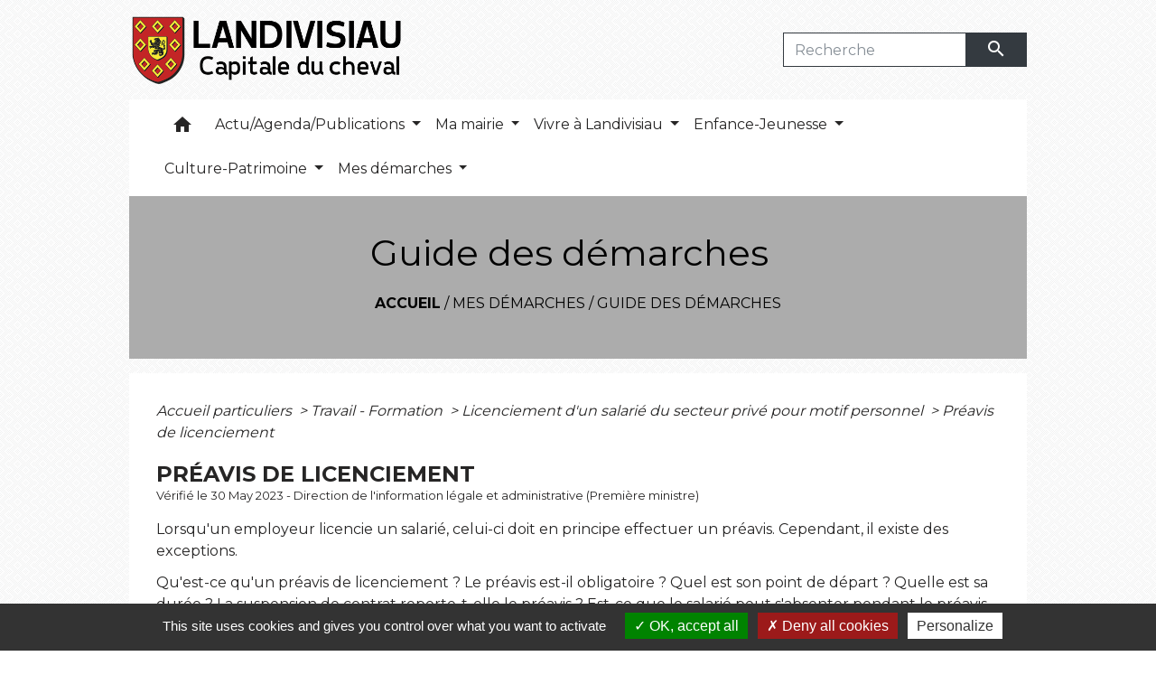

--- FILE ---
content_type: text/html; charset=UTF-8
request_url: https://landivisiau.fr/fr/pg/1436918/guide-des-demarches-586/part/F2855
body_size: 26700
content:
<!DOCTYPE html>
<html lang="fr">
<head>
    <title>
            Guide des démarches - Commune de Landivisiau
    </title>

    <script src="/lib/tarteaucitron/tarteaucitron.js"></script>
    <script>
        var tarteaucitronExpireInDay = true, tarteaucitronForceExpire = 183;

        tarteaucitron.init({
            "privacyUrl": "", /* Privacy policy url */

            "hashtag": "#tarteaucitron", /* Open the panel with this hashtag */
            "cookieName": "tarteaucitron", /* Cookie name */

            "orientation": "bottom", /* Banner position (top - bottom) */

            "showAlertSmall": false, /* Show the small banner on bottom right */
            "cookieslist": true, /* Show the cookie list */

            "showIcon": false, /* Show cookie icon to manage cookies */
            // "iconSrc": "", /* Optionnal: URL or base64 encoded image */
            "iconPosition": "BottomRight", /* Position of the icon between BottomRight, BottomLeft, TopRight and TopLeft */

            "adblocker": false, /* Show a Warning if an adblocker is detected */

            "DenyAllCta": true, /* Show the deny all button */
            "AcceptAllCta": true, /* Show the accept all button when highPrivacy on */
            "highPrivacy": true, /* HIGHLY RECOMMANDED Disable auto consent */

            "handleBrowserDNTRequest": false, /* If Do Not Track == 1, disallow all */

            "removeCredit": false, /* Remove credit link */
            "moreInfoLink": true, /* Show more info link */
            "useExternalCss": false, /* If false, the tarteaucitron.css file will be loaded */

            //"cookieDomain": ".my-multisite-domaine.fr", /* Shared cookie for subdomain website */

            "readmoreLink": "", /* Change the default readmore link pointing to tarteaucitron.io */

            "mandatory": true, /* Show a message about mandatory cookies */

            "listCookieByService": false, /* Show a message about list cookie by service */
            "tarteaucitronForceLanguage" : 'fr',

        });
    </script>

            
<meta name="Description" content="Ville LANDIVISIAU">
<meta name="Keywords" content="Landivisiau - Ville de Landivisiau - Mairie de Landivisiau -">
<meta name="viewport" content="width=device-width, initial-scale=1, shrink-to-fit=no">
<meta charset="UTF-8">
            <script type="text/javascript">
            tarteaucitron.user.gtagUa = 'G-F9STXV0MY1';
            tarteaucitron.user.gtagMore = function () { /* add here your optionnal gtag() */
            };
            (tarteaucitron.job = tarteaucitron.job || []).push('gtag');
        </script>
        
    <!-- Matomo -->
<script>
  var _paq = window._paq = window._paq || [];
  /* tracker methods like "setCustomDimension" should be called before "trackPageView" */
  _paq.push(['trackPageView']);
  _paq.push(['enableLinkTracking']);
  (function() {
    var u="//matomo-client.neopse.com/";
    _paq.push(['setTrackerUrl', u+'matomo.php']);
    _paq.push(['setSiteId', '414']);
    var d=document, g=d.createElement('script'), s=d.getElementsByTagName('script')[0];
    g.async=true; g.src=u+'matomo.js'; s.parentNode.insertBefore(g,s);
  })();
</script>
<!-- End Matomo Code -->
                                        <link rel="apple-touch-icon" href="//static.neopse.com/assets/img/favicon/rdc_logo.ico?v=v1">
                <link rel="icon" href="//static.neopse.com/assets/img/favicon/rdc_logo.ico?v=v1">
                        <link href="https://fonts.googleapis.com/css?family=Montserrat:400,700|Material+Icons" rel="stylesheet">

            <link href='/dist/owlcarousel/css/owl.carousel.min.css' rel='stylesheet' type='text/css'>
            <link href='/dist/owlcarousel/css/owl.theme.default.min.css' rel='stylesheet' type='text/css'>
            <link href='/dist/slick/slick.css' rel='stylesheet' type='text/css'>
            <link href='/dist/slick/slick-theme.css' rel='stylesheet' type='text/css'>
            <link href='/dist/scrollbar/jquery.scrollbar.css' rel='stylesheet' type='text/css'>
            <link href='/dist/fullcalendar/fullcalendar.min.css' rel='stylesheet' type='text/css'>
            <link rel="stylesheet" href="https://cdnjs.cloudflare.com/ajax/libs/bootstrap-select/1.13.2/css/bootstrap-select.min.css">
            <link rel="stylesheet" href="https://cdnjs.cloudflare.com/ajax/libs/bootstrap-multiselect/0.9.13/css/bootstrap-multiselect.css" />
            <link href="/tpl/3/css/style.css" rel="stylesheet" type='text/css'>

            <link href="/lib/splide-4.0.1/css/splide.min.css" rel="stylesheet" type="text/css"/>
            <link href="/lib/splide-4.0.1/css/splide-custom.css" rel="stylesheet" type="text/css"/>

                            <style class="notranslate" title="customCss" type="text/css" rel="stylesheet">.bg_bloc { background-color: #dcdcdc !important; }
        .table td, .table, .table thead th { border-color: #dcdcdc !important; }
        .bg_bloc .dropdown-toggle,
        .bg_bloc .dropdown-menu {
            background-color: #dcdcdc !important;
            border-color: #dcdcdc !important;
        }
        .fc-unthemed th, .fc-unthemed td, .fc-unthemed thead, .fc-unthemed tbody, .fc-unthemed .fc-divider, .fc-unthemed .fc-row, .fc-unthemed .fc-content, .fc-unthemed .fc-popover, .fc-unthemed .fc-list-view, .fc-unthemed .fc-list-heading td{
            border-color: #dcdcdc !important;
        }

        .fc-unthemed thead.fc-head,
        .fc-unthemed .fc-popover .fc-header{ background-color: #dcdcdc !important; }

        .fc-unthemed td.fc-today{
            background: #dcdcdc !important;
        }

        .cookies .btn{ color: #dcdcdc !important; }body { background-image: url(https://static.neopse.com/assets/img/textures/back-pattern.png?v=v1); background-position: center; background-repeat: repeat; }.bg_wrapper { background-color: #FFFFFF !important; }.text_bloc, .bg_bloc .c_text,
        .bg_bloc, .bg_bloc a,
        .bg_bloc .dropdown-toggle,
        .bg_bloc .dropdown-menu,
        .bg_bloc.bootstrap-select .dropdown-toggle::after { color: #000000 !important; }
        
        .fc-unthemed thead.fc-head{ color: #000000 !important; }
        .fc-unthemed td.fc-today{
            color: #000000 !important;
        }
        .cookies .btn{ background-color: #000000 !important; }.footer.bg { background-color: #3C3C3C; }nav.navbar.bg,.searchbar input,.searchbar input:focus {background-color: #FFFFFF}nav.navbar.bg { background-image: url(undefined); background-position: center; background-repeat: repeat; }body, .c_text, .container, .carousel-caption .title, .dropdown-item.c_text { color: #262525; }
        .slick-prev:before, .slick-next:before { color: #262525; }
        .c_text.navbar-toggler{ border-color: #262525 !important; }
        .intern-page .en-tete{ border-left-color: #262525;}
        .bootstrap-select .dropdown-menu li a{
            color: #262525;
        }
        .bootstrap-select .dropdown-toggle::after{
            color: #262525;
        }

        .box-title{

        }nav.navbar .dropdown-menu { background-color: #FFFFFF; }.footer .c_text { color: #FFFFFF; }.footer .c_title { color: #FFFFFF; }.breadcrumb.bg { background-color: #ACACAC; }nav.navbar .dropdown-menu .c_text { color: #000000; }
        .navigation .dropdown-menu .dropdown-divider.c_text { border-color: #000000; }nav.navbar .dropdown-menu .h_text:hover { color: #000000; }.bg_btn { background-color: #97C1A9; border-color: #97C1A9; }
        .fc-event{ background-color: #97C1A9 !important; border-color: #97C1A9 !important; }#w_1nyc8dl0i .bg { background-color: ; }#w_5zgl7kho8 .bg { background-color: #DCDCDC; }#w_c6ogqdtsm .bg { background-color: #CCE2CB; }#w_er9zn9jy5 .bg { background-color: #FFFFFF; }#w_fofxcazra .bg { background-color: #DCDCDC; }#w_rcyiivyyo .bg { background-color: #DCDCDC; }.breadcrumb.bg .c_text { color: #000000; }.footer .bg_btn { background-color: #44A4B4;border-color: #44A4B4; }nav.navbar .dropdown-menu .h_text:hover { background-color: #FFFFFF; }#w_5zgl7kho8 .c_btn { color: #ACACAC; }
        #w_5zgl7kho8 .owl-theme .owl-dots .owl-dot.active span,
        #w_5zgl7kho8 .owl-theme .owl-dots .owl-dot:hover span { background: #ACACAC !important; }
        #w_5zgl7kho8 .owl-theme .owl-dots .owl-dot span{ border-color: #ACACAC !important; }#w_a8x7te5vg .c_btn { color: #FFFFFF; }
        #w_a8x7te5vg .c_btn:before { background-color: #FFFFFF !important; }

        #w_a8x7te5vg .slick-dots li button { background-color: #FFFFFF;opacity:0.5; }
        #w_a8x7te5vg .slick-dots li.slick-active button { background-color: #FFFFFF; opacity: 1 !important;}
        #w_a8x7te5vg .owl-theme .owl-dots .owl-dot.active span,
        #w_a8x7te5vg .owl-theme .owl-dots .owl-dot:hover span { background: #FFFFFF !important; }
        #w_a8x7te5vg .owl-theme .owl-dots .owl-dot span{ border-color: #FFFFFF !important; }#w_er9zn9jy5 .c_btn { color: #FFFFFF; }
        #w_er9zn9jy5 .owl-theme .owl-dots .owl-dot.active span,
        #w_er9zn9jy5 .owl-theme .owl-dots .owl-dot:hover span { background: #FFFFFF !important; }
        #w_er9zn9jy5 .owl-theme .owl-dots .owl-dot span{ border-color: #FFFFFF !important; }#w_fofxcazra .c_btn { color: #ACACAC; }#w_headline .c_text .title { color: #FFFFFF; }
        #w_headline .c_text { color: #FFFFFF; }#w_rcyiivyyo .owl-theme .owl-dots .owl-dot.active span,
        #w_rcyiivyyo .owl-theme .owl-dots .owl-dot:hover span { background: #ACACAC !important; }
        #w_rcyiivyyo .owl-theme .owl-dots .owl-dot span{ border-color: #ACACAC !important; }.breadcrumb.bg .c_title { color: #000000; }#w_1gutabb5g .c_text { color: #000000; }#w_1nyc8dl0i .c_text { color: #2B2B2B; }#w_5zgl7kho8 .c_text { color: #2B2B2B; }#w_fofxcazra .c_text { color: #2B2B2B; }#w_ysdbu2h3m .c_text { color: #FFFFFF; }.footer .c_title { background-color: ; }#w_1gutabb5g .c_title { color: #2B2B2B; }#w_1nyc8dl0i .c_title { color: #FFFFFF; }#w_515mpv9qy .c_title { color: #97C1A9; }#w_5rm16vnqr .c_title { color: #000000; }
        #w_5rm16vnqr .c_title:before { background-color: #000000 !important; }#w_5zgl7kho8 .c_title { color: #97C1A9 !important; }#w_a8x7te5vg .c_title { color: #FFFFFF; }
        #w_a8x7te5vg .c_title:before { background-color: #FFFFFF !important; }#w_er9zn9jy5 .c_title { color: #97C1A9; }#w_fofxcazra .c_title { color: #97C1A9; }#w_hig4byi0x .c_title { color: #000000; }#w_rcyiivyyo .c_title { color: #CCE2CB; }#w_ysdbu2h3m .c_title { color: #FFFFFF; }#w_1nyc8dl0i .owl-theme .owl-nav [class*=owl-] {
            background-color: #CCE2CB !important;
        }
        #w_1nyc8dl0i .bg_btn { background-color: #CCE2CB; }
        #w_1nyc8dl0i .box { border-color: #CCE2CB; }#w_ysdbu2h3m .bg_text { background-color: #FFFFFF; }#w_515mpv9qy .c_title { background-color: #FFFFFF; }
        #w_515mpv9qy .box { border-color: #FFFFFF; }#w_5zgl7kho8 .c_title { background-color: #FFFFFF }
        #w_5zgl7kho8 .box { border-color: #FFFFFF }#w_er9zn9jy5 .c_title { background-color: #FFFFFF; }
        #w_er9zn9jy5 .box { border-color: #FFFFFF; }#w_fofxcazra .c_title { background-color: #FFFFFF }
        #w_fofxcazra .box { border-color: #FFFFFF }#w_rcyiivyyo .c_title { background-color: #FFFFFF; }
        #w_rcyiivyyo .box { border-color: #FFFFFF; }</style>
                    
    <link href='/lib/comarquage/css/comarquage.css' rel='stylesheet' type='text/css'>
    <link href="/lib/leaflet/leaflet.css" rel="stylesheet" type='text/css'>

                    <meta property="og:url" content="http://landivisiau.fr/fr/pg/1436918/guide-des-demarches-586/part/F2855">
            <meta property="og:type" content="website">
            <meta property="og:title" content="Commune de Landivisiau">
            <meta property="og:description" content="Ville LANDIVISIAU">
            
    <script src="/js/vendor/jquery-3.2.1.min.js"></script>
    <script>tarteaucitron.user.matomoHost = '//matomo.neopse.com/';</script>
    <!-- Matomo -->
    <!-- End Matomo Code -->
</head>
<body>
<div class="ov"></div>

    <!-- Top navbar -->
    <header role="banner">
        <div class="navbar navbar-expand-lg top-navbar">
            <div class="container">

                <a class="navbar-brand c_text" aria-label="Accueil" href="/fr/">
                                            <div class="img">
                            <picture>
                                <source media="(max-width: 991.98px)" srcset="https://static.neopse.com/medias/p/2332/site/d4/fe/9e/d4fe9e6f05cbc45194c26aaa5f76bf693869f437.png">
                                <img role="img" src="https://static.neopse.com/medias/p/2332/site/d4/fe/9e/d4fe9e6f05cbc45194c26aaa5f76bf693869f437.png" alt="Logo Commune de Landivisiau" loading="eager">
                            </picture>
                        </div>
                                    </a>

                                    <form action="/fr/search" class="searchbar form-inline formNoResponsiveSearch" method="post">
                        <div class="d-flex">
                            <input id="search-form" name="keywords" class="form-control col-lg-9 col-8" type="search" placeholder="Recherche"
                                   aria-label="Search">
                            <button type="submit" class="btn btn-primary col c_btn bg_btn p-0"
                                    aria-label="Envoyer" value="Envoyer"><i class="material-icons mt-1">search</i>
                            </button>
                        </div>
                    </form>
                            </div>
        </div>
    </header>

    <!-- Container se finit avant le footer -->
    <div class="container">

        <nav role="navigation" class="navbar navbar-expand-lg sticky-top navigation bg">
    <div class="ov"></div>

    <div class="container">
        <button class="navbar-toggler c_text h_text" type="button" data-toggle="collapse" data-target="#navbar" aria-controls="navbar" aria-expanded="false" aria-label="Toggle navigation">
            <span class="navbar-toggler-icon">
                <i class="material-icons notranslate">menu</i>
            </span>
        </button>

        <div class="collapse navbar-collapse" id="navbar">
            <ul class="navbar-nav">
                <li class="brand">
                    <a class="navbar-brand" href="/fr/">
                                                <div class="img">
                            <img role="img" src="https://static.neopse.com/medias/p/2332/site/ae/d0/11/aed011e7ceccf808ad2aa212d5178223fe664685.png" alt="Commune de Landivisiau"
                                >
                        </div>
                                            </a>
                </li>

                <div class="d-flex flex-wrap">
                    <li class="nav-item dropdown">
                        <a class="nav-link c_text h_text px-3" href="/" role="button">
                            <i class="material-icons">home</i>
                        </a>
                    </li>
                                            

                                                                        <li class="nav-item dropdown">
                                <a class="nav-link c_text h_text dropdown-toggle" href="#" id="menuDropdown1" role="button"
                                    data-toggle="dropdown" aria-haspopup="true" aria-expanded="false">
                                    Actu/Agenda/Publications
                                </a>
                                <div class="dropdown-menu bg_text" aria-labelledby="menuDropdown1">
                                                                            <div class="dropdown-menu-image" aria-hidden="true"
                                         style="background-image: url(https://static.neopse.com/thumbs/p/2332/site/62/59/9f/62599f6b1bd944ecd4faa686755883061f07b901.png?v=v1);"></div>
                                    
                                    <div class="mega-dropdown-menu">
                                        <div class="divider">
                                                                                                                                    
                                            
                                                                                            <a class="dropdown-item c_text h_text bg_h_text" role="menuitem"
                                                    href="/fr/nw/1436060/actualites-999">
                                                    Actualités
                                                </a>
                                            
                                            
                                                                                                                                                                                
                                            
                                                                                            <a class="dropdown-item c_text h_text bg_h_text" role="menuitem"
                                                    href="/fr/pb/1437698/publications-456">
                                                    Publications
                                                </a>
                                            
                                            
                                                                                                                                                                                
                                            
                                                                                            <a class="dropdown-item c_text h_text bg_h_text" role="menuitem"
                                                    href="/fr/ev/1436099/agenda-999">
                                                    Agenda
                                                </a>
                                            
                                            
                                                                                                                                                                                
                                                                                            <a class="dropdown-item c_text h_text bg_h_text" role="menuitem"
                                                    href="/fr/rb/2217373/concertation-plui-h-exposition-a-lhotel-de-ville">
                                                    CONCERTATION PLUi- H - EXPOSITION A L&#039;HOTEL DE VILLE
                                                </a>
                                            
                                            
                                            
                                                                                                                                </div>
                                    </div>
                                </div>
                            </li>
                        

                                                                        <li class="nav-item dropdown">
                                <a class="nav-link c_text h_text dropdown-toggle" href="#" id="menuDropdown2" role="button"
                                    data-toggle="dropdown" aria-haspopup="true" aria-expanded="false">
                                    Ma mairie
                                </a>
                                <div class="dropdown-menu bg_text" aria-labelledby="menuDropdown2">
                                    
                                    <div class="mega-dropdown-menu">
                                        <div class="divider">
                                                                                                                                    
                                                                                            <a class="dropdown-item c_text h_text bg_h_text" role="menuitem"
                                                    href="/fr/rb/912082/la-mairie-de-landivisiau-1">
                                                    La mairie de Landivisiau
                                                </a>
                                            
                                            
                                            
                                                                                                                                                                                
                                                                                            <a class="dropdown-item c_text h_text bg_h_text" role="menuitem"
                                                    href="/fr/rb/910132/le-conseil-municipal-56">
                                                    Le conseil municipal
                                                </a>
                                            
                                            
                                            
                                                                                                                                                                                
                                                                                            <a class="dropdown-item c_text h_text bg_h_text" role="menuitem"
                                                    href="/fr/rb/1533417/budget-communal-14">
                                                    Budget communal
                                                </a>
                                            
                                            
                                            
                                                                                                                                                                                
                                            
                                                                                            <a class="dropdown-item c_text h_text bg_h_text" role="menuitem"
                                                    href="/fr/rr/1437737/salles-municipales-37">
                                                    Salles municipales
                                                </a>
                                            
                                            
                                                                                                                                                                                
                                                                                            <a class="dropdown-item c_text h_text bg_h_text" role="menuitem"
                                                    href="/fr/rb/910197/les-arretes-de-police-du-maire">
                                                    Les arrêtés de police du maire
                                                </a>
                                            
                                            
                                            
                                                                                                                                                                                
                                                                                            <a class="dropdown-item c_text h_text bg_h_text" role="menuitem"
                                                    href="/fr/rb/1806469/les-arretes-municipaux-8">
                                                    Les arrêtés municipaux
                                                </a>
                                            
                                            
                                            
                                                                                                                                                                                
                                                                                            <a class="dropdown-item c_text h_text bg_h_text" role="menuitem"
                                                    href="/fr/rb/1083123/centre-communal-daction-sociale-14">
                                                    Centre communal d&#039;action sociale
                                                </a>
                                            
                                            
                                            
                                                                                                                                                                                
                                                                                            <a class="dropdown-item c_text h_text bg_h_text" role="menuitem"
                                                    href="/fr/rb/910158/offres-demplois-et-de-stages">
                                                    Offres d&#039;emplois et de stages
                                                </a>
                                            
                                            
                                            
                                                                                                                                                                                
                                                                                            <a class="dropdown-item c_text h_text bg_h_text" role="menuitem"
                                                    href="/fr/rb/910223/commission-daccessibilite">
                                                    Commission d&#039;accessibilité
                                                </a>
                                            
                                            
                                            
                                                                                                                                                                                
                                                                                            <a class="dropdown-item c_text h_text bg_h_text" role="menuitem"
                                                    href="/fr/rb/910262/nos-villes-jumelles">
                                                    Nos villes jumelles
                                                </a>
                                            
                                            
                                            
                                                                                                                                                                                
                                                                                            <a class="dropdown-item c_text h_text bg_h_text" role="menuitem"
                                                    href="/fr/rb/936132/marches-publics-98">
                                                    Marchés publics
                                                </a>
                                            
                                            
                                            
                                                                                                                                                                                
                                            
                                                                                            <a class="dropdown-item c_text h_text bg_h_text" role="menuitem"
                                                    href="/fr/ap/1437659/plan-ville-plan-dacces">
                                                    Plan Ville / Plan d&#039;accès
                                                </a>
                                            
                                            
                                                                                                                                                                                
                                                                                            <a class="dropdown-item c_text h_text bg_h_text" role="menuitem"
                                                    href="/fr/rb/1390118/communaute-de-communes-du-pays-de-landivisiau">
                                                    Communauté de Communes du Pays de Landivisiau
                                                </a>
                                            
                                            
                                            
                                                                                                                                </div>
                                    </div>
                                </div>
                            </li>
                        

                                                                        <li class="nav-item dropdown">
                                <a class="nav-link c_text h_text dropdown-toggle" href="#" id="menuDropdown3" role="button"
                                    data-toggle="dropdown" aria-haspopup="true" aria-expanded="false">
                                    Vivre à Landivisiau
                                </a>
                                <div class="dropdown-menu bg_text" aria-labelledby="menuDropdown3">
                                    
                                    <div class="mega-dropdown-menu">
                                        <div class="divider">
                                                                                                                                    
                                                                                            <a class="dropdown-item c_text h_text bg_h_text" role="menuitem"
                                                    href="/fr/rb/910314/les-commerces-et-le-marche">
                                                    Les commerces et le marché
                                                </a>
                                            
                                            
                                            
                                                                                                                                                                                
                                                                                            <a class="dropdown-item c_text h_text bg_h_text" role="menuitem"
                                                    href="/fr/rb/910340/autres-services-a-la-population">
                                                    Autres services à la population
                                                </a>
                                            
                                            
                                            
                                                                                                                                                                                
                                                                                            <a class="dropdown-item c_text h_text bg_h_text" role="menuitem"
                                                    href="/fr/rb/910353/seniors-33">
                                                    Seniors
                                                </a>
                                            
                                            
                                            
                                                                                                                                                                                
                                                                                            <a class="dropdown-item c_text h_text bg_h_text" role="menuitem"
                                                    href="/fr/rb/910379/ma-sante-1">
                                                    Ma santé
                                                </a>
                                            
                                            
                                            
                                                                                                                                                                                
                                                                                            <a class="dropdown-item c_text h_text bg_h_text" role="menuitem"
                                                    href="/fr/rb/910418/urbanisme-et-travaux-a-landi">
                                                    Urbanisme et travaux à Landi
                                                </a>
                                            
                                            
                                            
                                                                                                                                                                                
                                                                                            <a class="dropdown-item c_text h_text bg_h_text" role="menuitem"
                                                    href="/fr/rb/910444/securite-et-prevention-4">
                                                    Sécurité et prévention
                                                </a>
                                            
                                            
                                            
                                                                                                                                                                                
                                                                                            <a class="dropdown-item c_text h_text bg_h_text" role="menuitem"
                                                    href="/fr/rb/910470/environnement-66">
                                                    Environnement
                                                </a>
                                            
                                            
                                            
                                                                                                                                                                                
                                                                                            <a class="dropdown-item c_text h_text bg_h_text" role="menuitem"
                                                    href="/fr/rb/910483/lutter-contre-les-nuisibles">
                                                    Lutter contre les nuisibles
                                                </a>
                                            
                                            
                                            
                                                                                                                                                                                
                                                                                            <a class="dropdown-item c_text h_text bg_h_text" role="menuitem"
                                                    href="/fr/rb/910509/me-deplacer-2">
                                                    Me déplacer
                                                </a>
                                            
                                            
                                            
                                                                                                                                                                                
                                            
                                                                                            <a class="dropdown-item c_text h_text bg_h_text" role="menuitem"
                                                    href="/fr/as/1437191/vie-associative-et-sportive">
                                                    Vie associative et sportive
                                                </a>
                                            
                                            
                                                                                                                                                                                
                                                                                            <a class="dropdown-item c_text h_text bg_h_text" role="menuitem"
                                                    href="/fr/rb/910535/loisirs-16">
                                                    Loisirs
                                                </a>
                                            
                                            
                                            
                                                                                                                                                                                
                                                                                            <a class="dropdown-item c_text h_text bg_h_text" role="menuitem"
                                                    href="/fr/rb/1365821/taxe-locale-sur-la-publicite-exterieure-tlpe-2">
                                                    Taxe Locale sur la Publicité Extérieure TLPE
                                                </a>
                                            
                                            
                                            
                                                                                                                                                                                
                                                                                            <a class="dropdown-item c_text h_text bg_h_text" role="menuitem"
                                                    href="/fr/rb/1813177/film-de-presentation-de-landivisiau">
                                                    Film de présentation de Landivisiau
                                                </a>
                                            
                                            
                                            
                                                                                                                                </div>
                                    </div>
                                </div>
                            </li>
                        

                                                                        <li class="nav-item dropdown">
                                <a class="nav-link c_text h_text dropdown-toggle" href="#" id="menuDropdown4" role="button"
                                    data-toggle="dropdown" aria-haspopup="true" aria-expanded="false">
                                    Enfance-Jeunesse
                                </a>
                                <div class="dropdown-menu bg_text" aria-labelledby="menuDropdown4">
                                    
                                    <div class="mega-dropdown-menu">
                                        <div class="divider">
                                                                                                                                    
                                                                                            <a class="dropdown-item c_text h_text bg_h_text" role="menuitem"
                                                    href="/fr/rb/910626/la-halte-garderie-municipale-pitchoun">
                                                    La Halte garderie municipale Pitchoun&#039;
                                                </a>
                                            
                                            
                                            
                                                                                                                                                                                
                                                                                            <a class="dropdown-item c_text h_text bg_h_text" role="menuitem"
                                                    href="/fr/rb/910639/scolarite-29">
                                                    Scolarité
                                                </a>
                                            
                                            
                                            
                                                                                                                                                                                
                                                                                            <a class="dropdown-item c_text h_text bg_h_text" role="menuitem"
                                                    href="/fr/rb/1028562/service-enfance-famille-jeunesse">
                                                    Service Enfance-Famille-Jeunesse
                                                </a>
                                            
                                            
                                            
                                                                                                                                                                                
                                                                                            <a class="dropdown-item c_text h_text bg_h_text" role="menuitem"
                                                    href="/fr/rb/1245896/portail-familles-5">
                                                    Portail Familles
                                                </a>
                                            
                                            
                                            
                                                                                                                                </div>
                                    </div>
                                </div>
                            </li>
                        

                                                                        <li class="nav-item dropdown">
                                <a class="nav-link c_text h_text dropdown-toggle" href="#" id="menuDropdown5" role="button"
                                    data-toggle="dropdown" aria-haspopup="true" aria-expanded="false">
                                    Culture-Patrimoine
                                </a>
                                <div class="dropdown-menu bg_text" aria-labelledby="menuDropdown5">
                                    
                                    <div class="mega-dropdown-menu">
                                        <div class="divider">
                                                                                                                                    
                                                                                            <a class="dropdown-item c_text h_text bg_h_text" role="menuitem"
                                                    href="/fr/rb/910522/les-spectacles-au-vallon">
                                                    Les spectacles au Vallon
                                                </a>
                                            
                                            
                                            
                                                                                                                                                                                
                                                                                            <a class="dropdown-item c_text h_text bg_h_text" role="menuitem"
                                                    href="/fr/rb/987274/les-expositions-a-lespace-lucien-prigent">
                                                    Les expositions à l&#039;Espace Lucien-Prigent
                                                </a>
                                            
                                            
                                            
                                                                                                                                                                                
                                                                                            <a class="dropdown-item c_text h_text bg_h_text" role="menuitem"
                                                    href="/fr/rb/917295/la-bibliotheque-xavier-grall">
                                                    La bibliothèque Xavier-Grall
                                                </a>
                                            
                                            
                                            
                                                                                                                                                                                
                                                                                            <a class="dropdown-item c_text h_text bg_h_text" role="menuitem"
                                                    href="/fr/rb/917256/lecole-de-musique-4">
                                                    L&#039;école de musique
                                                </a>
                                            
                                            
                                            
                                                                                                                                                                                
                                                                                            <a class="dropdown-item c_text h_text bg_h_text" role="menuitem"
                                                    href="/fr/rb/917269/lecole-darts-plastiques-1">
                                                    L&#039;école d&#039;arts plastiques
                                                </a>
                                            
                                            
                                            
                                                                                                                                                                                
                                                                                            <a class="dropdown-item c_text h_text bg_h_text" role="menuitem"
                                                    href="/fr/rb/937718/le-patrimoine-7">
                                                    Le patrimoine
                                                </a>
                                            
                                            
                                            
                                                                                                                                                                                
                                                                                            <a class="dropdown-item c_text h_text bg_h_text" role="menuitem"
                                                    href="/fr/rb/993319/la-vie-culturelle-3">
                                                    La vie culturelle
                                                </a>
                                            
                                            
                                            
                                                                                                                                                                                
                                                                                            <a class="dropdown-item c_text h_text bg_h_text" role="menuitem"
                                                    href="/fr/rb/917230/le-festival-de-poesie-moi-les-mots">
                                                    Le Festival de poésie Moi les Mots
                                                </a>
                                            
                                            
                                            
                                                                                                                                </div>
                                    </div>
                                </div>
                            </li>
                        

                                                                        <li class="nav-item dropdown">
                                <a class="nav-link c_text h_text dropdown-toggle" href="#" id="menuDropdown6" role="button"
                                    data-toggle="dropdown" aria-haspopup="true" aria-expanded="false">
                                    Mes démarches
                                </a>
                                <div class="dropdown-menu bg_text" aria-labelledby="menuDropdown6">
                                    
                                    <div class="mega-dropdown-menu">
                                        <div class="divider">
                                                                                                                                    
                                                                                            <a class="dropdown-item c_text h_text bg_h_text" role="menuitem"
                                                    href="/fr/rb/910769/comment-effectuer-mes-demarches-en-mairie">
                                                    Comment effectuer mes démarches en mairie ?
                                                </a>
                                            
                                            
                                            
                                                                                                                                                                                
                                                                                            <a class="dropdown-item c_text h_text bg_h_text" role="menuitem"
                                                    href="/fr/rb/953097/la-maison-des-services-au-public-1">
                                                    La Maison des Services au Public
                                                </a>
                                            
                                            
                                            
                                                                                                                                                                                
                                                                                            <a class="dropdown-item c_text h_text bg_h_text" role="menuitem"
                                                    href="/fr/rb/910834/mes-aides-1">
                                                    Mes aides
                                                </a>
                                            
                                            
                                            
                                                                                                                                                                                
                                            
                                                                                            <a class="dropdown-item c_text h_text bg_h_text" role="menuitem"
                                                    href="/fr/pg/1436918/guide-des-demarches-586">
                                                    Guide des démarches
                                                </a>
                                            
                                            
                                                                                                                                                                                
                                            
                                                                                            <a class="dropdown-item c_text h_text bg_h_text" role="menuitem"
                                                    href="/fr/tp/1436996/paiement-en-ligne-437">
                                                    Paiement en ligne
                                                </a>
                                            
                                            
                                                                                                                                </div>
                                    </div>
                                </div>
                            </li>
                        

                                    </div>

                                    <form action="/fr/search" class="searchbar form-inline formResponsiveSearch" method="post">
                        <div class="d-inline-flex">
                            <input id="search-form" name="keywords" class="form-control col-10" type="search" placeholder="Recherche"
                                   aria-label="Search">
                            <button type="submit" class="btn btn-primary col-2 c_btn bg_btn p-0"
                                    aria-label="Envoyer" value="Envoyer"><i class="material-icons mt-1">search</i>
                            </button>
                        </div>
                    </form>
                
                
            </ul>
        </div>
    </div>
</nav>


        <main role="main">
                <div class="main intern-page">
        <header class="container d-flex align-items-center bg breadcrumb">
    <div class="ov"></div>
    <div class="container text-center">
        <h1 class="title c_title">Guide des démarches</h1>
                        <nav class="ariane c_text">
    <span><a href="/fr/" class="font-weight-bold">Accueil</a></span>
            / <a href="/fr/">Mes démarches</a>
            / <a href="/fr/pg/1436918/guide-des-demarches-586">Guide des démarches</a>
    </nav>
                </div>
</header>
        <!-- Contenu -->
        <section class="container wrapper bg_wrapper c_wrapper">
            <div class="ov bgw"></div>

            <div class="main-content">

                <div id="co-page" class="fiche container">

                    <div class="ariane">

    
    
        <span>
                            <a href="/fr/pg/1436918/guide-des-demarches-586/part/Particuliers"
                   class="">
                    Accueil particuliers
                </a>
                        <span class="co-breadcrumb-separator">&nbsp;&gt;</span>
        </span>

    
        <span>
                            <a href="/fr/pg/1436918/guide-des-demarches-586/part/N19806"
                   class="">
                    Travail - Formation
                </a>
                        <span class="co-breadcrumb-separator">&nbsp;&gt;</span>
        </span>

    
        <span>
                            <a href="/fr/pg/1436918/guide-des-demarches-586/part/N480"
                   class="">
                    Licenciement d&#039;un salarié du secteur privé pour motif personnel
                </a>
                        <span class="co-breadcrumb-separator">&nbsp;&gt;</span>
        </span>

    
        <span>
                            <a href="/fr/pg/1436918/guide-des-demarches-586/part/F2855"
                   class="last">
                    Préavis de licenciement
                </a>
                        
        </span>

    </div>


                    <h1 class="dc-title">Préavis de licenciement</h1>

                    <p class="date">

                        
Vérifié le 30 May 2023 -
                        Direction de l&#039;information légale et administrative (Première ministre)
                    </p>

                    <div class="co-content">
                        <div class="intro">
                    <p class="bloc-paragraphe">
                                                Lorsqu'un employeur licencie un salarié, celui-ci doit en principe effectuer un préavis. Cependant, il existe des exceptions.

    </p>
    <p class="bloc-paragraphe">
                                                Qu'est-ce qu'un préavis de licenciement ? Le préavis est-il obligatoire ? Quel est son point de départ ? Quelle est sa durée ? La suspension de contrat reporte-t-elle le préavis ? Est-ce que le salarié peut s'absenter pendant le préavis pour rechercher un nouvel emploi ?

    </p>
    <p class="bloc-paragraphe">
                                                Nous faisons le point sur la réglementation.

    </p>


    </div>

                        

                            
    
                
       
        
                                <p class="tool-slide">
        <a href="#" class="btn-up" data-action="slideall-up" data-target="#ac60f469900c97358a5e12f535390ab4">Tout
            replier <i class="material-icons no-translate small align-middle">keyboard_arrow_up</i>
        </a>
        <a href="#" class="btn-down" data-action="slideall-down" data-target="#ac60f469900c97358a5e12f535390ab4">Tout
            déplier <i class="material-icons no-translate small align-middle">keyboard_arrow_down</i>
        </a>
    </p>

<div class="fiche-bloc bloc-principal table" id="ac60f469900c97358a5e12f535390ab4">
            <div class="fiche-item fiche-slide">
        <div class="fiche-item-title bg_bloc text_bloc">
            <h2>
                 <span>
                     <a href="#" class="collapsed dropdown-toggle" data-toggle="collapse"
                        data-target="#2a2fabcddd0fe704510d17cd368e9775">
                   Qu'est-ce qu'un préavis de licenciement ?
                    </a>
                 </span>
            </h2>
        </div>

        <div class="collapse fiche-item-content" id="2a2fabcddd0fe704510d17cd368e9775">
                <p class="bloc-paragraphe">
                                                Le préavis de licenciement est un <span class="miseenevidence">délai</span> qui s’écoule entre la <a href="R14732">notification</a> de la rupture du contrat de travail et la date de fin du contrat de travail.

    </p>

        </div>
    </div>

            
                
       
        
                <div class="fiche-item fiche-slide">
        <div class="fiche-item-title bg_bloc text_bloc">
            <h2>
                 <span>
                     <a href="#" class="collapsed dropdown-toggle" data-toggle="collapse"
                        data-target="#89782afc167325dc8972f33b0007241f">
                   Est-ce que le préavis de licenciement est obligatoire ?
                    </a>
                 </span>
            </h2>
        </div>

        <div class="collapse fiche-item-content" id="89782afc167325dc8972f33b0007241f">
                <p class="bloc-paragraphe">
                                                Le salarié a droit à un préavis de licenciement. Pourtant, dans certains cas, il n'y a pas de préavis.

    </p>


    <div class="bloc-cas bloc-cas-radio">
        <ul class="choice-tree-choice-list">
                            <li class="choice-tree-choice" data-action="radio" data-target="#c70d3d36b137f89f98b85604ed11b0a2">
                    <div class="co-radio-head">
                        <button class="btn-like-radio" type="button"
                                data-action="slide-bloccas-radio"
                                data-target="#c70d3d36b137f89f98b85604ed11b0a2">
                                <span class="radio-icon-not-active">

                                    <i class="material-icons align-middle no-translate">check_box_outline_blank</i>
                                </span>
                            <span class="radio-icon-active">

                                    <i class="material-icons align-middle no-translate">check_box</i>
                                </span>

                            &nbsp; Cas général
                        </button>
                    </div>
                    <div class="co-radio-content co-hide" id="c70d3d36b137f89f98b85604ed11b0a2">
                                                    <p class="bloc-paragraphe">
                                                Lorsque le salarié a droit à un préavis de licenciement, il l'effectue sauf s'il est dispensé de le faire ou dans l'impossibilité de l'effectuer.

    </p>


    <div class="bloc-cas bloc-cas-radio">
        <ul class="choice-tree-choice-list">
                            <li class="choice-tree-choice" data-action="radio" data-target="#cc28b6529af0e0b986111cb9b12356c0">
                    <div class="co-radio-head">
                        <button class="btn-like-radio" type="button"
                                data-action="slide-bloccas-radio"
                                data-target="#cc28b6529af0e0b986111cb9b12356c0">
                                <span class="radio-icon-not-active">

                                    <i class="material-icons align-middle no-translate">check_box_outline_blank</i>
                                </span>
                            <span class="radio-icon-active">

                                    <i class="material-icons align-middle no-translate">check_box</i>
                                </span>

                            &nbsp; Le salarié effectue son préavis
                        </button>
                    </div>
                    <div class="co-radio-content co-hide" id="cc28b6529af0e0b986111cb9b12356c0">
                                                    <p class="bloc-paragraphe">
                                                Le salarié continue à travailler et est rémunéré normalement.

    </p>

                    </div>
                </li>
                            <li class="choice-tree-choice" data-action="radio" data-target="#59f0db4d04ef29d36c70e4eaad373e07">
                    <div class="co-radio-head">
                        <button class="btn-like-radio" type="button"
                                data-action="slide-bloccas-radio"
                                data-target="#59f0db4d04ef29d36c70e4eaad373e07">
                                <span class="radio-icon-not-active">

                                    <i class="material-icons align-middle no-translate">check_box_outline_blank</i>
                                </span>
                            <span class="radio-icon-active">

                                    <i class="material-icons align-middle no-translate">check_box</i>
                                </span>

                            &nbsp; Le salarié est dispensé d'effectuer son préavis
                        </button>
                    </div>
                    <div class="co-radio-content co-hide" id="59f0db4d04ef29d36c70e4eaad373e07">
                                                    <p class="bloc-paragraphe">
                                                L'employeur peut décider de dispenser le salarié d'effectuer son préavis ou le salarié peut demander à ne pas l'effectuer.

    </p>


    <div class="bloc-cas bloc-cas-radio">
        <ul class="choice-tree-choice-list">
                            <li class="choice-tree-choice" data-action="radio" data-target="#19566d0287dc261bf604ea819f9ac5b5">
                    <div class="co-radio-head">
                        <button class="btn-like-radio" type="button"
                                data-action="slide-bloccas-radio"
                                data-target="#19566d0287dc261bf604ea819f9ac5b5">
                                <span class="radio-icon-not-active">

                                    <i class="material-icons align-middle no-translate">check_box_outline_blank</i>
                                </span>
                            <span class="radio-icon-active">

                                    <i class="material-icons align-middle no-translate">check_box</i>
                                </span>

                            &nbsp; L'employeur dispense le salarié d'effectuer son préavis
                        </button>
                    </div>
                    <div class="co-radio-content co-hide" id="19566d0287dc261bf604ea819f9ac5b5">
                                                    <p class="bloc-paragraphe">
                                                L'employeur peut dispenser le salarié de préavis. Dans ce cas, le salarié ne peut pas s'y opposer. Le salarié doit toucher une <a href="F24660">indemnité compensatrice de préavis</a>, pour la période de préavis non effectuée.

    </p>
    <p class="bloc-paragraphe">
                                                Lorsque le salarié est dispensé d'effectuer son préavis, il peut se faire embaucher par une autre entreprise sans attendre la fin du contrat.

    </p>

        <div class="bloc-asavoir">
        <p class="bloc-asavoir-title"><i class="material-icons no-translate align-middle small">info</i> À savoir</p>

        
            <p class="bloc-paragraphe">
                                                la dispense du préavis ne modifie pas la date à laquelle le contrat prend fin.

    </p>

    </div>


                    </div>
                </li>
                            <li class="choice-tree-choice" data-action="radio" data-target="#905686fbfc0eac12d12b712b7df705c9">
                    <div class="co-radio-head">
                        <button class="btn-like-radio" type="button"
                                data-action="slide-bloccas-radio"
                                data-target="#905686fbfc0eac12d12b712b7df705c9">
                                <span class="radio-icon-not-active">

                                    <i class="material-icons align-middle no-translate">check_box_outline_blank</i>
                                </span>
                            <span class="radio-icon-active">

                                    <i class="material-icons align-middle no-translate">check_box</i>
                                </span>

                            &nbsp; Le salarié demande à ne pas effectuer son préavis
                        </button>
                    </div>
                    <div class="co-radio-content co-hide" id="905686fbfc0eac12d12b712b7df705c9">
                                                    <p class="bloc-paragraphe">
                                                Le salarié peut demander à ne pas exécuter son préavis, mais son employeur n'est pas obligé d'accepter. S'il accepte, l'employeur n'est pas obligé de verser l'indemnité compensatrice de préavis.

    </p>
    <p class="bloc-paragraphe">
                                                Lorsque le salarié est dispensé d'effectuer son préavis, il peut se faire embaucher par une autre entreprise sans attendre la fin du contrat.

    </p>

        <div class="bloc-asavoir">
        <p class="bloc-asavoir-title"><i class="material-icons no-translate align-middle small">info</i> À savoir</p>

        
            <p class="bloc-paragraphe">
                                                la dispense du préavis ne modifie pas la date à laquelle le contrat prend fin.

    </p>

    </div>


                    </div>
                </li>
                    </ul>
    </div>


                    </div>
                </li>
                            <li class="choice-tree-choice" data-action="radio" data-target="#d6d686480295d71b0ba2a960bd79a2af">
                    <div class="co-radio-head">
                        <button class="btn-like-radio" type="button"
                                data-action="slide-bloccas-radio"
                                data-target="#d6d686480295d71b0ba2a960bd79a2af">
                                <span class="radio-icon-not-active">

                                    <i class="material-icons align-middle no-translate">check_box_outline_blank</i>
                                </span>
                            <span class="radio-icon-active">

                                    <i class="material-icons align-middle no-translate">check_box</i>
                                </span>

                            &nbsp; Le salarié est dans l'impossibilité d'effectuer le préavis
                        </button>
                    </div>
                    <div class="co-radio-content co-hide" id="d6d686480295d71b0ba2a960bd79a2af">
                                                    <p class="bloc-paragraphe">
                                                Dans certaines situations le salarié licencié ne peut pas effectuer le préavis. C'est le cas par exemple, d'un technicien d'intervention licencié à la suite de plusieurs excès de vitesse et dont le permis de conduire a été suspendu.

    </p>

                    </div>
                </li>
                    </ul>
    </div>


                    </div>
                </li>
                            <li class="choice-tree-choice" data-action="radio" data-target="#6fac5014d60cedf5074e3b24ee99330d">
                    <div class="co-radio-head">
                        <button class="btn-like-radio" type="button"
                                data-action="slide-bloccas-radio"
                                data-target="#6fac5014d60cedf5074e3b24ee99330d">
                                <span class="radio-icon-not-active">

                                    <i class="material-icons align-middle no-translate">check_box_outline_blank</i>
                                </span>
                            <span class="radio-icon-active">

                                    <i class="material-icons align-middle no-translate">check_box</i>
                                </span>

                            &nbsp; Licenciement pour faute grave ou faute lourde
                        </button>
                    </div>
                    <div class="co-radio-content co-hide" id="6fac5014d60cedf5074e3b24ee99330d">
                                                    <p class="bloc-paragraphe">
                                                Lorsque le licenciement est pour <a href="F1137">faute grave ou lourde</a>, le salarié n'a pas droit à un préavis.

    </p>

                    </div>
                </li>
                            <li class="choice-tree-choice" data-action="radio" data-target="#1ff195bbac148ecd265845172e9fdabe">
                    <div class="co-radio-head">
                        <button class="btn-like-radio" type="button"
                                data-action="slide-bloccas-radio"
                                data-target="#1ff195bbac148ecd265845172e9fdabe">
                                <span class="radio-icon-not-active">

                                    <i class="material-icons align-middle no-translate">check_box_outline_blank</i>
                                </span>
                            <span class="radio-icon-active">

                                    <i class="material-icons align-middle no-translate">check_box</i>
                                </span>

                            &nbsp; Licenciement économique avec acceptation par le salarié du contrat de sécurisation professionnelle (CSP)
                        </button>
                    </div>
                    <div class="co-radio-content co-hide" id="1ff195bbac148ecd265845172e9fdabe">
                                                    <p class="bloc-paragraphe">
                                                Si le salarié accepte de bénéficier du <a href="F13819">contrat de sécurisation professionnelle (CSP)</a>, son contrat de travail est rompu d'un commun accord à la date de fin du délai de réflexion. Il n'y a pas de préavis.

    </p>

                    </div>
                </li>
                            <li class="choice-tree-choice" data-action="radio" data-target="#4943f49768e19946d8ebb68e03602e5c">
                    <div class="co-radio-head">
                        <button class="btn-like-radio" type="button"
                                data-action="slide-bloccas-radio"
                                data-target="#4943f49768e19946d8ebb68e03602e5c">
                                <span class="radio-icon-not-active">

                                    <i class="material-icons align-middle no-translate">check_box_outline_blank</i>
                                </span>
                            <span class="radio-icon-active">

                                    <i class="material-icons align-middle no-translate">check_box</i>
                                </span>

                            &nbsp; Licenciement pour inaptitude
                        </button>
                    </div>
                    <div class="co-radio-content co-hide" id="4943f49768e19946d8ebb68e03602e5c">
                                                    <p class="bloc-paragraphe">
                                                La date de rupture du contrat est la date de <a href="R14732">notification</a> du licenciement pour inaptitude. Il n'y a pas de préavis.

    </p>

                    </div>
                </li>
                            <li class="choice-tree-choice" data-action="radio" data-target="#2dfe42a54b5bc78fa0d639b7a643cab3">
                    <div class="co-radio-head">
                        <button class="btn-like-radio" type="button"
                                data-action="slide-bloccas-radio"
                                data-target="#2dfe42a54b5bc78fa0d639b7a643cab3">
                                <span class="radio-icon-not-active">

                                    <i class="material-icons align-middle no-translate">check_box_outline_blank</i>
                                </span>
                            <span class="radio-icon-active">

                                    <i class="material-icons align-middle no-translate">check_box</i>
                                </span>

                            &nbsp; Force majeure
                        </button>
                    </div>
                    <div class="co-radio-content co-hide" id="2dfe42a54b5bc78fa0d639b7a643cab3">
                                                    <p class="bloc-paragraphe">
                                                Il n'y a pas de préavis si la rupture du contrat est due à un cas de <a href="F24412">force majeure</a>.

    </p>

                    </div>
                </li>
                    </ul>
    </div>


        </div>
    </div>

            
                
       
        
                <div class="fiche-item fiche-slide">
        <div class="fiche-item-title bg_bloc text_bloc">
            <h2>
                 <span>
                     <a href="#" class="collapsed dropdown-toggle" data-toggle="collapse"
                        data-target="#d858b5664f6bf471b29d852ddf74460e">
                   Quel est le point de départ du préavis de licenciement ?
                    </a>
                 </span>
            </h2>
        </div>

        <div class="collapse fiche-item-content" id="d858b5664f6bf471b29d852ddf74460e">
                <p class="bloc-paragraphe">
                                                Le préavis commence le jour de la 1<Exposant>re</Exposant> présentation de la lettre recommandée <a href="R14732">notifiant</a> le licenciement (même si le salarié n'a pas récupéré le courrier).

    </p>

        </div>
    </div>

            
                
       
        
                <div class="fiche-item fiche-slide">
        <div class="fiche-item-title bg_bloc text_bloc">
            <h2>
                 <span>
                     <a href="#" class="collapsed dropdown-toggle" data-toggle="collapse"
                        data-target="#a62d8e6eb7617e80f482c591d1d1c3af">
                   Quelle est la durée du préavis de licenciement ?
                    </a>
                 </span>
            </h2>
        </div>

        <div class="collapse fiche-item-content" id="a62d8e6eb7617e80f482c591d1d1c3af">
                <p class="bloc-paragraphe">
                                                La durée du préavis dépend du statut et/ou de l'ancienneté du salarié. Des règles particulières s'appliquent pour certaines catégories de salariés ou sont fonction de leur lieu habituel de travail.

    </p>


    <div class="bloc-cas bloc-cas-radio">
        <ul class="choice-tree-choice-list">
                            <li class="choice-tree-choice" data-action="radio" data-target="#1e2664cb3a28b99191efbeca967184d2">
                    <div class="co-radio-head">
                        <button class="btn-like-radio" type="button"
                                data-action="slide-bloccas-radio"
                                data-target="#1e2664cb3a28b99191efbeca967184d2">
                                <span class="radio-icon-not-active">

                                    <i class="material-icons align-middle no-translate">check_box_outline_blank</i>
                                </span>
                            <span class="radio-icon-active">

                                    <i class="material-icons align-middle no-translate">check_box</i>
                                </span>

                            &nbsp; Cas général
                        </button>
                    </div>
                    <div class="co-radio-content co-hide" id="1e2664cb3a28b99191efbeca967184d2">
                                                    <p class="bloc-paragraphe">
                                                La durée de préavis varie en fonction de l'ancienneté du salarié et de la <a href="R65060">classification</a> de l'éventuelle convention collective qui s'applique dans l'entreprise.

    </p>


    <div class="bloc-cas bloc-cas-radio">
        <ul class="choice-tree-choice-list">
                            <li class="choice-tree-choice" data-action="radio" data-target="#9cd875402e551997248ada6d84254c10">
                    <div class="co-radio-head">
                        <button class="btn-like-radio" type="button"
                                data-action="slide-bloccas-radio"
                                data-target="#9cd875402e551997248ada6d84254c10">
                                <span class="radio-icon-not-active">

                                    <i class="material-icons align-middle no-translate">check_box_outline_blank</i>
                                </span>
                            <span class="radio-icon-active">

                                    <i class="material-icons align-middle no-translate">check_box</i>
                                </span>

                            &nbsp; Moins de 6 mois
                        </button>
                    </div>
                    <div class="co-radio-content co-hide" id="9cd875402e551997248ada6d84254c10">
                                                    <p class="bloc-paragraphe">
                                                La durée du préavis est fixée par des <a href="R51533">dispositions conventionnelles</a> ou par <a href="R12729">usages</a>.

    </p>

                    </div>
                </li>
                            <li class="choice-tree-choice" data-action="radio" data-target="#6408b8c9ab91d6cb667332257ba4b643">
                    <div class="co-radio-head">
                        <button class="btn-like-radio" type="button"
                                data-action="slide-bloccas-radio"
                                data-target="#6408b8c9ab91d6cb667332257ba4b643">
                                <span class="radio-icon-not-active">

                                    <i class="material-icons align-middle no-translate">check_box_outline_blank</i>
                                </span>
                            <span class="radio-icon-active">

                                    <i class="material-icons align-middle no-translate">check_box</i>
                                </span>

                            &nbsp; Entre 6 mois et 2 ans
                        </button>
                    </div>
                    <div class="co-radio-content co-hide" id="6408b8c9ab91d6cb667332257ba4b643">
                                                    <p class="bloc-paragraphe">
                                                La durée du préavis est fixée à <span class="miseenevidence">1 mois</span>.

    </p>
    <p class="bloc-paragraphe">
                                                Des<a href="R51533"> dispositions conventionnelles</a>, le contrat de travail ou les <a href="R12729">usages</a> peuvent prévoir des dispositions plus favorables pour le salarié.

    </p>

                    </div>
                </li>
                            <li class="choice-tree-choice" data-action="radio" data-target="#d3da8e7dc926e8f4dd51e84c9f464acb">
                    <div class="co-radio-head">
                        <button class="btn-like-radio" type="button"
                                data-action="slide-bloccas-radio"
                                data-target="#d3da8e7dc926e8f4dd51e84c9f464acb">
                                <span class="radio-icon-not-active">

                                    <i class="material-icons align-middle no-translate">check_box_outline_blank</i>
                                </span>
                            <span class="radio-icon-active">

                                    <i class="material-icons align-middle no-translate">check_box</i>
                                </span>

                            &nbsp; Au moins 2 ans
                        </button>
                    </div>
                    <div class="co-radio-content co-hide" id="d3da8e7dc926e8f4dd51e84c9f464acb">
                                                    <p class="bloc-paragraphe">
                                                La durée du préavis est fixée à <span class="miseenevidence">2 mois<MiseEnEvidence/></span>.

    </p>
    <p class="bloc-paragraphe">
                                                Des<a href="R51533"> dispositions conventionnelles</a>, le contrat de travail ou les <a href="R12729">usages</a> peuvent prévoir des dispositions plus favorables pour le salarié.

    </p>

                    </div>
                </li>
                    </ul>
    </div>


                    </div>
                </li>
                            <li class="choice-tree-choice" data-action="radio" data-target="#c284f43a9309392727ffd4faa582e97e">
                    <div class="co-radio-head">
                        <button class="btn-like-radio" type="button"
                                data-action="slide-bloccas-radio"
                                data-target="#c284f43a9309392727ffd4faa582e97e">
                                <span class="radio-icon-not-active">

                                    <i class="material-icons align-middle no-translate">check_box_outline_blank</i>
                                </span>
                            <span class="radio-icon-active">

                                    <i class="material-icons align-middle no-translate">check_box</i>
                                </span>

                            &nbsp; Travailleur handicapé
                        </button>
                    </div>
                    <div class="co-radio-content co-hide" id="c284f43a9309392727ffd4faa582e97e">
                                                    <p class="bloc-paragraphe">
                                                La durée du préavis de licenciement d'un travailleur handicapé correspond au double de la durée fixée pour les autres salariés, dans la limite de <span class="miseenevidence">3 mois</span>.

    </p>

                    </div>
                </li>
                            <li class="choice-tree-choice" data-action="radio" data-target="#6577022cade6b1097db4ad70e45ff546">
                    <div class="co-radio-head">
                        <button class="btn-like-radio" type="button"
                                data-action="slide-bloccas-radio"
                                data-target="#6577022cade6b1097db4ad70e45ff546">
                                <span class="radio-icon-not-active">

                                    <i class="material-icons align-middle no-translate">check_box_outline_blank</i>
                                </span>
                            <span class="radio-icon-active">

                                    <i class="material-icons align-middle no-translate">check_box</i>
                                </span>

                            &nbsp; VRP
                        </button>
                    </div>
                    <div class="co-radio-content co-hide" id="6577022cade6b1097db4ad70e45ff546">
                                                    <p class="bloc-paragraphe">
                                                La durée du préavis de licenciement ne peut pas être inférieure à :

    </p>
    <ul class="bloc-liste list-puce">
        <li>
    1 mois durant la 1<Exposant>re</Exposant> année de présence dans l'entreprise,
</li><li>
    2 mois durant la 2<Exposant>e</Exposant> année,
</li><li>
    3 mois au-delà.
</li>
    </ul>

                    </div>
                </li>
                            <li class="choice-tree-choice" data-action="radio" data-target="#4c30ce6265d23f19b4cec2101ad6b752">
                    <div class="co-radio-head">
                        <button class="btn-like-radio" type="button"
                                data-action="slide-bloccas-radio"
                                data-target="#4c30ce6265d23f19b4cec2101ad6b752">
                                <span class="radio-icon-not-active">

                                    <i class="material-icons align-middle no-translate">check_box_outline_blank</i>
                                </span>
                            <span class="radio-icon-active">

                                    <i class="material-icons align-middle no-translate">check_box</i>
                                </span>

                            &nbsp; Journaliste
                        </button>
                    </div>
                    <div class="co-radio-content co-hide" id="4c30ce6265d23f19b4cec2101ad6b752">
                                                    <p class="bloc-paragraphe">
                                                Dans les entreprises de journaux et périodiques, la durée du préavis de licenciement est fixée à :

    </p>
    <ul class="bloc-liste list-puce">
        <li>
    1 mois pour une ancienneté inférieure ou égale à 2 ans,
</li><li>
    2 mois pour une ancienneté supérieure à 2 ans.
</li>
    </ul>

                    </div>
                </li>
                            <li class="choice-tree-choice" data-action="radio" data-target="#bb08875144948d846b4d95aa12d3b653">
                    <div class="co-radio-head">
                        <button class="btn-like-radio" type="button"
                                data-action="slide-bloccas-radio"
                                data-target="#bb08875144948d846b4d95aa12d3b653">
                                <span class="radio-icon-not-active">

                                    <i class="material-icons align-middle no-translate">check_box_outline_blank</i>
                                </span>
                            <span class="radio-icon-active">

                                    <i class="material-icons align-middle no-translate">check_box</i>
                                </span>

                            &nbsp; Départements de la Moselle, du Haut-Rhin et du Bas-Rhin
                        </button>
                    </div>
                    <div class="co-radio-content co-hide" id="bb08875144948d846b4d95aa12d3b653">
                                                    <p class="bloc-paragraphe">
                                                Les salariés exerçant leur activité dans les départements de la Moselle, du Haut-Rhin et du Bas-Rhin sont soumis à des dispositions particulières concernant la durée du préavis.

    </p>
    <p class="bloc-paragraphe">
                                                Le salarié a droit à un préavis :

    </p>
    <ul class="bloc-liste list-puce">
        <li>
    D'un jour lorsque sa rémunération est fixée par jour
</li><li>
    D'une semaine lorsque sa rémunération est fixée par semaine
</li><li>
    De 15 jours lorsque sa rémunération est fixée par mois
</li><li>
    De 6 semaines lorsque sa rémunération est fixée par trimestre ou par période plus longue
</li>
    </ul>
    <p class="bloc-paragraphe">
                                                Les personnes suivantes ont droit à un préavis de 6 semaines :

    </p>
    <ul class="bloc-liste list-puce">
        <li>
    Professeurs et personnes employées chez des particuliers
</li><li>
    <a href="R55980">Commis commerciaux</a>
</li><li>
    Salariés dont la rémunération est fixe, chargés de manière permanente de la direction ou la surveillance d'une activité, ou d'une partie de celle-ci
</li><li>
    Salariés dont la rémunération est fixe, à qui sont confiés des services techniques nécessitant une certaine qualification
</li>
    </ul>
    <div class="bloc-anoter">
                    
                                    <p class="bloc-anoter-title">
                        <i class="material-icons no-translate align-middle small">edit</i>À noter
                    </p>
                                                
                                    <p class="bloc-paragraphe bloc-anoter-content">Ces dispositions s'appliquent en l'abscence de dispositions légales, <a href="R51533">conventionnelles</a> ou d'<a href="R12729">usages</a> prévoyant une durée de préavis plus longue.</p>
                                        </div>


                    </div>
                </li>
                    </ul>
    </div>

    <p class="bloc-paragraphe">
                                                Un simulateur permet de déterminer la durée de votre préavis en fonction de votre convention collective :

    </p>


        
                
    <div class="service-in-content">
                    <div class="co-bloc-title">
                                    <p class="title-text">
                        <i class="material-icons no-translate align-middle mr-2">desktop_mac</i> <span
                                class="subtitle">Service en
                            ligne</span><br/>
                        <strong>Estimer la durée du préavis de licenciement en fonction de votre convention collective</strong>
                    </p>
                            </div>
                    
                <div class="demarche-button">
                            <p class="service-button">
                    <a href="https://code.travail.gouv.fr/outils/preavis-licenciement?src_url=https://service-public.fr/particuliers/vosdroits/F2855" class="btn bg_btn c_btn" target="_blank">
                        Accéder au service en ligne <i class="material-icons align-middle no-stranslate">open_in_new</i>
                        <?php include(COMARQUAGE_ASSETS . "icons/external-link.svg"); ?>
                    </a>
                </p>
                                    <p class="service-source">Ministère chargé du travail</p>
                                    </div>

        
            </div>

        </div>
    </div>

            
                
       
        
                <div class="fiche-item fiche-slide">
        <div class="fiche-item-title bg_bloc text_bloc">
            <h2>
                 <span>
                     <a href="#" class="collapsed dropdown-toggle" data-toggle="collapse"
                        data-target="#e9d8ad82e66460bad385c5fab5325793">
                   Est-ce que la suspension du contrat de travail du salarié reporte le préavis de licenciement ?
                    </a>
                 </span>
            </h2>
        </div>

        <div class="collapse fiche-item-content" id="e9d8ad82e66460bad385c5fab5325793">
                <p class="bloc-paragraphe">
                                                Non, en principe, le préavis de licenciement court de date à date sans interruption, ni <a href="R43526">suspension</a>. Dans certaines situations, il existe des exceptions qui peuvent suspendre le déroulement du préavis.

    </p>


    <div class="bloc-cas bloc-cas-radio">
        <ul class="choice-tree-choice-list">
                            <li class="choice-tree-choice" data-action="radio" data-target="#ce92e6426919732ba4e240786ac36882">
                    <div class="co-radio-head">
                        <button class="btn-like-radio" type="button"
                                data-action="slide-bloccas-radio"
                                data-target="#ce92e6426919732ba4e240786ac36882">
                                <span class="radio-icon-not-active">

                                    <i class="material-icons align-middle no-translate">check_box_outline_blank</i>
                                </span>
                            <span class="radio-icon-active">

                                    <i class="material-icons align-middle no-translate">check_box</i>
                                </span>

                            &nbsp; Cas général
                        </button>
                    </div>
                    <div class="co-radio-content co-hide" id="ce92e6426919732ba4e240786ac36882">
                                                    <p class="bloc-paragraphe">
                                                Le préavis de licenciement est un <span class="expression">délai préfix</span>, c'est-à-dire qu'il court de date à date, sans interruption ni suspension.

    </p>

                    </div>
                </li>
                            <li class="choice-tree-choice" data-action="radio" data-target="#532b2dfd45a3bbe76312c7b32751b77d">
                    <div class="co-radio-head">
                        <button class="btn-like-radio" type="button"
                                data-action="slide-bloccas-radio"
                                data-target="#532b2dfd45a3bbe76312c7b32751b77d">
                                <span class="radio-icon-not-active">

                                    <i class="material-icons align-middle no-translate">check_box_outline_blank</i>
                                </span>
                            <span class="radio-icon-active">

                                    <i class="material-icons align-middle no-translate">check_box</i>
                                </span>

                            &nbsp; Congés payés
                        </button>
                    </div>
                    <div class="co-radio-content co-hide" id="532b2dfd45a3bbe76312c7b32751b77d">
                                                

    <div class="bloc-cas bloc-cas-radio">
        <ul class="choice-tree-choice-list">
                            <li class="choice-tree-choice" data-action="radio" data-target="#2e14b52c1fe7989c9fe48c6dc95836b7">
                    <div class="co-radio-head">
                        <button class="btn-like-radio" type="button"
                                data-action="slide-bloccas-radio"
                                data-target="#2e14b52c1fe7989c9fe48c6dc95836b7">
                                <span class="radio-icon-not-active">

                                    <i class="material-icons align-middle no-translate">check_box_outline_blank</i>
                                </span>
                            <span class="radio-icon-active">

                                    <i class="material-icons align-middle no-translate">check_box</i>
                                </span>

                            &nbsp; Dates des congés fixées avant la notification du licenciement
                        </button>
                    </div>
                    <div class="co-radio-content co-hide" id="2e14b52c1fe7989c9fe48c6dc95836b7">
                                                    <p class="bloc-paragraphe">
                                                Des congés payés qui interviennent pendant le préavis et qui ont été demandés à l'employeur avant la <a href="R14732">notification</a> du licenciement suspendent le préavis. Par conséquent, le préavis est prolongé d'une durée équivalente à celle des congés.

    </p>
    <div class="bloc-anoter">
                    
                                    <p class="bloc-anoter-title">
                        <i class="material-icons no-translate align-middle small">edit</i>À noter
                    </p>
                                                
                                    <p class="bloc-paragraphe bloc-anoter-content">le préavis peut également être suspendu ou reporté en cas de commun accord entre l'employeur et le salarié ou si des <a href="R51533">dispositions conventionnelles</a> le prévoient.</p>
                                        </div>


                    </div>
                </li>
                            <li class="choice-tree-choice" data-action="radio" data-target="#623dd15406f0eae5eaaa673260cdb1b6">
                    <div class="co-radio-head">
                        <button class="btn-like-radio" type="button"
                                data-action="slide-bloccas-radio"
                                data-target="#623dd15406f0eae5eaaa673260cdb1b6">
                                <span class="radio-icon-not-active">

                                    <i class="material-icons align-middle no-translate">check_box_outline_blank</i>
                                </span>
                            <span class="radio-icon-active">

                                    <i class="material-icons align-middle no-translate">check_box</i>
                                </span>

                            &nbsp; Dates des congés fixées après la notification du licenciement
                        </button>
                    </div>
                    <div class="co-radio-content co-hide" id="623dd15406f0eae5eaaa673260cdb1b6">
                                                    <p class="bloc-paragraphe">
                                                Des congés payés qui interviennent pendant le préavis et qui ont été <a href="F2930">demandés à l'employeur</a> après la notification du licenciement ne suspendent pas le préavis. Par conséquent, le préavis n'est pas prolongé d'une durée équivalente à celle des congés.

    </p>
    <div class="bloc-anoter">
                    
                                    <p class="bloc-anoter-title">
                        <i class="material-icons no-translate align-middle small">edit</i>À noter
                    </p>
                                                
                                    <p class="bloc-paragraphe bloc-anoter-content">le préavis peut également être suspendu ou reporté en cas de commun accord entre l'employeur et le salarié ou si des <a href="R51533">dispositions conventionnelles</a> le prévoient.</p>
                                        </div>


                    </div>
                </li>
                            <li class="choice-tree-choice" data-action="radio" data-target="#5dab4d4cc963707a9ee5bb28bce449fd">
                    <div class="co-radio-head">
                        <button class="btn-like-radio" type="button"
                                data-action="slide-bloccas-radio"
                                data-target="#5dab4d4cc963707a9ee5bb28bce449fd">
                                <span class="radio-icon-not-active">

                                    <i class="material-icons align-middle no-translate">check_box_outline_blank</i>
                                </span>
                            <span class="radio-icon-active">

                                    <i class="material-icons align-middle no-translate">check_box</i>
                                </span>

                            &nbsp; Licenciement notifié pendant les congés payés
                        </button>
                    </div>
                    <div class="co-radio-content co-hide" id="5dab4d4cc963707a9ee5bb28bce449fd">
                                                    <p class="bloc-paragraphe">
                                                Dans ce cas, le préavis ne commencera qu'après les congés payés.

    </p>
    <div class="bloc-anoter">
                    
                                    <p class="bloc-anoter-title">
                        <i class="material-icons no-translate align-middle small">edit</i>À noter
                    </p>
                                                
                                    <p class="bloc-paragraphe bloc-anoter-content">le préavis peut également être suspendu ou reporté en cas de commun accord entre l'employeur et le salarié ou si des <a href="R51533">dispositions conventionnelles</a> le prévoient.</p>
                                        </div>


                    </div>
                </li>
                    </ul>
    </div>


                    </div>
                </li>
                            <li class="choice-tree-choice" data-action="radio" data-target="#1c3de73c7cab56ff0ddcc20439d4ef20">
                    <div class="co-radio-head">
                        <button class="btn-like-radio" type="button"
                                data-action="slide-bloccas-radio"
                                data-target="#1c3de73c7cab56ff0ddcc20439d4ef20">
                                <span class="radio-icon-not-active">

                                    <i class="material-icons align-middle no-translate">check_box_outline_blank</i>
                                </span>
                            <span class="radio-icon-active">

                                    <i class="material-icons align-middle no-translate">check_box</i>
                                </span>

                            &nbsp; Accident du travail ou maladie professionnelle
                        </button>
                    </div>
                    <div class="co-radio-content co-hide" id="1c3de73c7cab56ff0ddcc20439d4ef20">
                                                    <p class="bloc-paragraphe">
                                                L'arrêt de travail pour cause d'accident du travail ou de maladie professionnelle survenant en cours de préavis suspend le déroulement de celui-ci. Par conséquent, le préavis est prolongé d'une durée équivalente à celle de l'arrêt de travail.

    </p>

                    </div>
                </li>
                    </ul>
    </div>


        </div>
    </div>

            
                
       
        
                <div class="fiche-item fiche-slide">
        <div class="fiche-item-title bg_bloc text_bloc">
            <h2>
                 <span>
                     <a href="#" class="collapsed dropdown-toggle" data-toggle="collapse"
                        data-target="#dc003967e0457d82d1e6ad59fdde563f">
                   Le salarié peut-il s'absenter pendant le préavis pour rechercher un nouvel emploi ?
                    </a>
                 </span>
            </h2>
        </div>

        <div class="collapse fiche-item-content" id="dc003967e0457d82d1e6ad59fdde563f">
                <p class="bloc-paragraphe">
                                                L'employeur doit autoriser le salarié licencié à s'absenter pendant son préavis pour rechercher un nouvel emploi si la convention collective ou un usage le prévoient.

    </p>
    <p class="bloc-paragraphe">
                                                Un simulateur permet de déterminer <a href="F1054">le nombre d’heures d’absence autorisée pour rechercher un emploi</a> pendant le préavis de licenciement en fonction de votre convention collective :

    </p>


        
                
    <div class="service-in-content">
                    <div class="co-bloc-title">
                                    <p class="title-text">
                        <i class="material-icons no-translate align-middle mr-2">desktop_mac</i> <span
                                class="subtitle">Service en
                            ligne</span><br/>
                        <strong>Savoir si on peut bénéficier d&#039;heures d&#039;absence autorisée pendant son préavis pour rechercher un emploi</strong>
                    </p>
                            </div>
                    
                <div class="demarche-button">
                            <p class="service-button">
                    <a href="https://code.travail.gouv.fr/outils/heures-recherche-emploi?src_url=https://service-public.fr/particuliers/vosdroits/F35123" class="btn bg_btn c_btn" target="_blank">
                        Accéder au service en ligne <i class="material-icons align-middle no-stranslate">open_in_new</i>
                        <?php include(COMARQUAGE_ASSETS . "icons/external-link.svg"); ?>
                    </a>
                </p>
                                    <p class="service-source">Ministère chargé du travail</p>
                                    </div>

        
            </div>

        </div>
    </div>

            </div>



                        
                    </div><!-- co-content -->

                    <div class="co-annexe">
                        
<div id="accordion" class="fiche-bloc table">
    <div class="fiche-item">
        <div class="fiche-item-title bg_bloc text_bloc" id="headingTwo">
            <h3>
                <span><a href="#" class="collapsed dropdown-toggle" data-toggle="collapse" data-target="#05a3a934cdbb7339ffeaea3825e9a60a"
                           aria-expanded="false" aria-controls="collapseTwo">Textes de référence</a>
                </span>
            </h3>
        </div>
    </div>
    <div id="05a3a934cdbb7339ffeaea3825e9a60a" class="collapse fiche-item-content" aria-labelledby="headingTwo" data-parent="#accordion">
        <ul class="list-arrow">
                            <li>
                    <a href="https://www.legifrance.gouv.fr/codes/id/LEGISCTA000006195622/" target="_blank">
                        Code du travail : articles L1234-1 à L1234-8

                                                
                        

                        
                                            </a>
                                            <p class="panel-comment">Préavis et indemnité compensatrice de préavis</p>
                                    </li>
                            <li>
                    <a href="https://www.legifrance.gouv.fr/codes/id/LEGIARTI000006901131/" target="_blank">
                        Code du travail : Article L1234-15 à L1234-17-1

                                                
                        

                        
                                            </a>
                                            <p class="panel-comment">Préavis droit local Alsacien-Mosellan</p>
                                    </li>
                            <li>
                    <a href="https://www.legifrance.gouv.fr/codes/article_lc/LEGIARTI000006903707/" target="_blank">
                        Code du travail : article L5213-9

                                                
                        

                        
                                            </a>
                                            <p class="panel-comment">Préavis pour les travailleurs handicapés</p>
                                    </li>
                            <li>
                    <a href="https://www.legifrance.gouv.fr/codes/section_lc/LEGITEXT000006072050/LEGISCTA000006195983" target="_blank">
                        Code du travail : articles L7313-9 à L7313-10

                                                
                        

                        
                                            </a>
                                            <p class="panel-comment">Préavis pou les VRP</p>
                                    </li>
                            <li>
                    <a href="https://www.legifrance.gouv.fr/codes/article_lc/LEGIARTI000018764983" target="_blank">
                        Code du travail : article L7112-2

                                                
                        

                        
                                            </a>
                                            <p class="panel-comment">Préavis pour les journalistes</p>
                                    </li>
                    </ul>
    </div>
</div>

                        

    <div id="accordion" class="fiche-bloc table">
        <div class="fiche-item sat-deplie">
            <div class="fiche-item-title bg_bloc text_bloc" id="headingTwo">
                <h3>
                    <span><a href="#" class="collapsed dropdown-toggle" data-toggle="collapse" data-target="#8e0fc1fee8f7138d4346cb8d721628ff"
                       aria-expanded="false" aria-controls="collapseTwo">
                        Services en ligne et formulaires
                    </a></span>
                </h3>
            </div>
            <div id="8e0fc1fee8f7138d4346cb8d721628ff" class="collapse fiche-item-content" aria-labelledby="headingTwo" data-parent="#accordion">
                <div>
                    <ul class="list-arrow">
                                                                                                                                            <li>
                                <a href="https://code.travail.gouv.fr/outils/preavis-licenciement?src_url=https://service-public.fr/particuliers/vosdroits/F2855" target="_blank">
                                    Estimer la durée du préavis de licenciement en fonction de votre convention collective
                                </a>
                                <p class="panel-comment">Téléservice</p>
                            </li>
                                                                                                                                            <li>
                                <a href="https://code.travail.gouv.fr/outils/heures-recherche-emploi?src_url=https://service-public.fr/particuliers/vosdroits/F35123" target="_blank">
                                    Savoir si on peut bénéficier d&#039;heures d&#039;absence autorisée pendant son préavis pour rechercher un emploi
                                </a>
                                <p class="panel-comment">Téléservice</p>
                            </li>
                                            </ul>
                </div>
            </div>
        </div>
    </div>


                        <div class="fiche-bloc table">
    <div class="fiche-item sat-deplie">
        <div class="fiche-item-title bg_bloc text_bloc">
            <h3><span>Questions ? Réponses !</span></h3>
        </div>
    </div>
    <div class="fiche-item-content">
        <div class="panel-sat ">
            <ul class="list-arrow">
                                    <li>
                        <a href="/fr/pg/1436918/guide-des-demarches-586/part/F1054">
                            Un salarié a-t-il des heures de recherche d&#039;emploi pendant le préavis de licenciement ?
                        </a>
                    </li>
                                    <li>
                        <a href="/fr/pg/1436918/guide-des-demarches-586/part/F22">
                            Faute grave ou lourde commise pendant un préavis : quelles conséquences ?
                        </a>
                    </li>
                                    <li>
                        <a href="/fr/pg/1436918/guide-des-demarches-586/part/F2930">
                            Le salarié peut-il prendre des congés payés pendant son préavis ?
                        </a>
                    </li>
                            </ul>
        </div>
    </div>
</div>

                        

                        

                        

                        

                    </div><!-- co-annexe -->

                    <div class="mb-3 text-right"><p class="mb-0"><a href="#" data-toggle="modal"
                                                         data-target="#contactFormProcessModal">Signaler une erreur sur cette page</a></p></div>
                </div><!-- co-page -->

            </div>
        </section>

        <div class="modal fade" id="contactFormProcessModal" tabindex="-1" role="dialog" aria-labelledby="modalProcess-label"
     aria-hidden="true"
     style="color: initial;-webkit-transform: translateZ(0);transform: translateZ(0);">
    <div class="modal-dialog" role="document">
        <div class="modal-content">
            <button type="button" class="close" data-dismiss="modal" aria-label="Close">
                <span aria-hidden="true">&times;</span>
            </button>

            <div class="modal-header bg_bloc">
                <h5 id="modalProcess-label" class="modal-title font-weight-bold dark text_bloc">Une erreur s'est glissée dans cette page ?</h5>
            </div>
            <form id="contactFormProcess" action="/formProcessGuide" method="post"
                  novalidate enctype="multipart/form-data">
                <div class="modal-body pb-0">

                    <div class="form-group">
                        <div><label for="inputProcess">Nom</label><span>*</span></div>
                        <input type="text" name="inputProcess" class="form-control" id="inputProcess"
                               aria-describedby="inputProcessHelp">
                                                                                    <span class="form-error requirements" id="inputProcess-error" role="alert">Ce champ est obligatoire</span>
                    </div>

                    <div class="form-group">
                        <div><label for="emailProcess">Adresse email</label><span>*</span></div>
                        <input type="email" name="emailProcess" class="form-control" id="emailProcess"
                               aria-describedby="emailProcessHelp">
                                                                        <span class="form-error requirements" id="emailProcess-error" role="alert">Ce champ est obligatoire</span>
                    </div>

                    <div class="form-group">
                        <div><label for="textareaProcess">Remarque</label><span>*</span>
                        </div>
                        <textarea name="textareaProcess" class="form-control pl-0" id="textareaProcess"
                                  rows="3"></textarea>
                                                                        <span class="form-error requirements" id="textareaProcess-error" role="alert">Ce champ est obligatoire</span>
                    </div>

                    <div class="form-group">
    <div class="h-recaptcha m-auto d-inline-block"></div>
    <div class="form-error requirements" id="h-captcha-response-error" role="alert">Ce champ est obligatoire
    </div>
</div>
                    <input id="categorie" name="categorie" type="hidden" value="part">
                    <input id="xmlName" name="xmlName" type="hidden" value="F2855">
                </div>
                <div class="modal-footer">
                    <button id="contactFormProcessButton" type="submit"
                            class="btn bg_btn c_btn contactFormProcessButton">Envoyer
                    </button>
                </div>
            </form>

            <div id="messageSendedForm" class="form-message-sent" style="display: none">
                <p>L'équipe NEOPSE vous remercie d'avoir transmis une remarque concernant la mise à jour de cette page.
                    Vous serez recontacté(e) à ce sujet dans les plus brefs délais.</p>
            </div>
        </div>
    </div>
</div>
    </div>
        </main>

                    <div id="intern">
                
            </div>
        
    </div>
    <!-- Fin container -->

                <div id="previewModalImage" class="modal">

                <!-- The Close Button -->
                <span id="closePreviewImage" class="close">&times;</span>

                <!-- Navigation Buttons -->
                <a id="prevImage" class="modal-nav prev" href="javascript:void(0)">&#10094;</a>
                <a id="nextImage" class="modal-nav next" href="javascript:void(0)">&#10095;</a>

                <!-- Image Counter -->
                <div id="imageCounter" class="image-counter"></div>

                <!-- Modal Content (The Image) -->
                <div id="containerPreviewImage"><img role="img" class="modal-content" alt=""></div>

                <!-- Modal Caption (Image Text) -->
                <div id="captionPreviewImage"></div>
            </div>
        
                    <script>
                (function() {
                    // Get the modal elements
                    const modal = document.getElementById('previewModalImage');
                    const modalImg = modal.querySelector('img');
                    const captionText = document.getElementById('captionPreviewImage');
                    const closePreviewImage = document.getElementById('closePreviewImage');
                    const prevBtn = document.getElementById('prevImage');
                    const nextBtn = document.getElementById('nextImage');
                    const imageCounter = document.getElementById('imageCounter');
                    
                    let currentImages = [];
                    let currentIndex = 0;

                    // Helper function to toggle element visibility
                    function toggleElement(element, show) {
                        if (element) {
                            element.style.display = show ? 'block' : 'none';
                        }
                    }

                    // Function to update the modal with a specific image
                    function updateModal(index) {
                        if (currentImages.length === 0) return;
                        
                        currentIndex = index;
                        const img = currentImages[currentIndex];
                        modalImg.setAttribute('src', img.src);
                        modalImg.setAttribute('alt', img.alt || '');
                        captionText.innerHTML = img.alt || '';
                        
                        // Update counter
                        imageCounter.textContent = (currentIndex + 1) + ' / ' + currentImages.length;
                        
                        // Show/hide navigation buttons
                        const showNav = currentImages.length > 1;
                        toggleElement(prevBtn, showNav);
                        toggleElement(nextBtn, showNav);
                        toggleElement(imageCounter, showNav);
                    }

                    // Function to show next image
                    function showNext() {
                        if (currentImages.length === 0) return;
                        currentIndex = (currentIndex + 1) % currentImages.length;
                        updateModal(currentIndex);
                    }

                    // Function to show previous image
                    function showPrev() {
                        if (currentImages.length === 0) return;
                        currentIndex = (currentIndex - 1 + currentImages.length) % currentImages.length;
                        updateModal(currentIndex);
                    }

                    // Helper function to find closest ancestor with class
                    function closest(element, selector) {
                        if (!element) return null;
                        if (selector.startsWith('.')) {
                            const className = selector.slice(1);
                            let current = element;
                            while (current && current !== document) {
                                if (current.classList && current.classList.contains(className)) {
                                    return current;
                                }
                                current = current.parentElement;
                            }
                        }
                        return null;
                    }

                    // When clicking on an image
                    document.addEventListener('click', function(e) {
                        const target = e.target;
                        if (target.tagName === 'IMG' && 
                            (target.classList.contains('img') || target.classList.contains('main-img')) &&
                            closest(target, '.splide')) {
                            
                            const clickedSlide = closest(target, '.splide__slide');
                            if (!clickedSlide) return;
                            
                            const splideList = closest(clickedSlide, '.splide__list');
                            if (!splideList) return;
                            
                            const allSlides = splideList.querySelectorAll('.splide__slide');
                            
                            currentImages = [];
                            const seenSrcs = new Set();
                            const clickedSrc = target.src;
                            
                            allSlides.forEach(function(slide) {
                                const slideImg = slide.querySelector('.img, .main-img');
                                if (slideImg) {
                                    const imgSrc = slideImg.src;
                                    if (!seenSrcs.has(imgSrc)) {
                                        seenSrcs.add(imgSrc);
                                        currentImages.push(slideImg);
                                    }
                                }
                            });
                            
                            currentIndex = currentImages.findIndex(function(img) {
                                return img.src === clickedSrc;
                            });
                            
                            if (currentIndex === -1) {
                                currentIndex = 0;
                            }
                            
                            updateModal(currentIndex);
                            modal.style.display = 'block';
                        }
                    });

                    // Navigation button handlers
                    if (nextBtn) {
                        nextBtn.addEventListener('click', function (e) {
                            e.preventDefault();
                            e.stopPropagation();
                            showNext();
                        });
                    }

                    if (prevBtn) {
                        prevBtn.addEventListener('click', function (e) {
                            e.preventDefault();
                            e.stopPropagation();
                            showPrev();
                        });
                    }

                    // Keyboard navigation
                    document.addEventListener('keydown', function (e) {
                        const isModalVisible = modal.style.display !== 'none' && 
                                             (modal.style.display === 'block' || 
                                              window.getComputedStyle(modal).display !== 'none');
                        
                        if (isModalVisible) {
                            if (e.key === 'ArrowRight' || e.keyCode === 39) {
                                e.preventDefault();
                                showNext();
                            } else if (e.key === 'ArrowLeft' || e.keyCode === 37) {
                                e.preventDefault();
                                showPrev();
                            } else if (e.key === 'Escape' || e.keyCode === 27) {
                                e.preventDefault();
                                e.stopPropagation();
                                modal.style.display = 'none';
                            }
                        }
                    });

                    // Close button handler
                    if (closePreviewImage) {
                        closePreviewImage.addEventListener('click', function () {
                            modal.style.display = 'none';
                        });
                    }

                    // Close modal when clicking outside the image
                    modal.addEventListener('click', function (e) {
                        if (e.target === modal) {
                            modal.style.display = 'none';
                        }
                    });
                })();
            </script>
        
<!-- Footer -->
<footer role="contentinfo" class="footer bg">
    <div class="ov"></div>

    <div class="container d-flex flex-wrap justify-content-between">
        <div class="footer-container">
            <h2 style="line-height: inherit;" class="title c_title bg_title d_title ">Contactez-nous</h2>
<div class="footer-box c_text">
    <div class="contact">
        <p class="font-weight-bold mb-0">Commune de Landivisiau</p>
        <p class="mb-0">19 rue Georges Clemenceau</p>
        <p class="mb-0">29400 Landivisiau - FRANCE</p>
         <p class="mb-0"><a href="tel:+33298680030">+33 2 98 68 00 30</a>
            </p>
                    <p class="mb-0"><a class="btn btn-primary c_btn bg_btn" href="#" data-toggle="modal" data-target="#contactFormContactFooter">Contact par formulaire</a>
            </p>
        
        
    </div>
</div>




            
<div class="btn-espace-reserve">
    </div>



        </div>
            <div class="footer-container">
                    <h2 style="line-height: inherit;" class="title c_title bg_title d_title">Liens</h2>
        
        <div class="footer-box c_text">
            <p>
                                    <a href="https://www.finistere.fr/" target="_blank" class="d-block">Finistère</a>
                                    <a href="https://www.bretagne.bzh/" target="_blank" class="d-block">Région Bretagne</a>
                                    <a href="https://www.finistere.gouv.fr/" target="_blank" class="d-block">Préfecture du Finistère</a>
                                    <a href="https://www.caf.fr/" target="_blank" class="d-block">Caisse des Allocations Familiales</a>
                                    <a href="http://www.mabretagneparici.bzh/tourisme/" target="_blank" class="d-block">Ma Bretagne c&#039;est par ici</a>
                            </p>
        </div>
    </div>

            <div class="footer-container">
        <h2 class="title c_title d_title" style="line-height: inherit;">Jumelages</h2>
        <div class="footer-box twinning">
                                                <div class="d-block">
                        <a href="https://www.jumelage-landivisiau-bideford.fr/" class="mb-2 c_text" target="_blank">
                            <img role="img" src="https://static.neopse.com/medias/p/2332/site/67/cc/66/67cc669f4975b7b0032ee91ce4f54bd1ef6afc76.png?v=v1"
                                 alt="" class="mr-2">Bideford, Royaume-Uni </a>
                    </div>
                
                                                <div class="d-block">
                        <a href="https://www.landibsa.com/" class="mb-2 c_text" target="_blank">
                            <img role="img" src="https://static.neopse.com/medias/p/2332/site/a4/b0/bf/a4b0bf39b76b0791d117152080153834ddf240d1.png?v=v1"
                                 alt="" class="mr-2">Bad Sooden-Allendorf, Allemagne </a>
                    </div>
                
                    </div>
    </div>

    </div>
    <div class="container mt-4">
        <div class="footer-box c_text container d-flex flex-wrap"" style="justify-content:center;">
            <p class="mt-0 mb-0"><a href="/fr/li/1436021/mentions-legales-1047">Mentions légales</a></p>
            <span class="c_text" style="margin: 0 8px;">-</span>
            <p class="mt-0 mb-0"><a href="/fr/1436021/politique-confidentialite">Politique de confidentialité</a></p>
            <span class="c_text" style="margin: 0 8px;">-</span>
            <p class="mt-0 mb-0"><a href="/fr/accessibilite">Accessibilité</a></p>
            <span class="c_text" style="margin: 0 8px;">-</span>
            
            <p class="mt-0 mb-0 c_text"><a href="/fr/sm/60624/plan-du-site-1" >Plan du site</a></p>
            <span class="c_text" style="margin: 0 8px;">-</span>
            <p class="mt-0 mb-0 c_text"><a href="#tarteaucitron">Gestion des cookies</a></p>
        </div>
    </div>
</footer>

<div class="modal fade" id="contactFormContactFooter" tabindex="-1" role="dialog" aria-labelledby="modalFooter-label" aria-hidden="true"
     style="color: initial;-webkit-transform: translateZ(0);transform: translateZ(0);">
    <div class="modal-dialog" role="document">
        <div class="modal-content">
            <button type="button" class="close" data-dismiss="modal" aria-label="Close">
                <span aria-hidden="true">&times;</span>
            </button>

            <div class="modal-header bg_bloc">
                <h5 id="modalFooter-label" class="modal-title font-weight-bold dark text_bloc">Formulaire de contact</h5>
            </div>
            <form id="contactFormFooter" action="/formMdContact" method="post"
                  novalidate enctype="multipart/form-data">
                <div class="modal-body pb-0">

                                            <div class="form-group position-relative">
    <div><label for="1_input">Objet </label><span>*</span></div>
    <input type="text" name="1_input" class="form-control" id="1_input" aria-describedby="1_inputHelp">
        <span class="form-error requirements" id="1_input-error" role="alert">Ce champ est obligatoire</span>
</div>                                            <div class="form-group position-relative">
    <div><label for="2_input">Nom Prénom </label><span>*</span></div>
    <input type="text" name="2_input" class="form-control" id="2_input" aria-describedby="2_inputHelp">
        <span class="form-error requirements" id="2_input-error" role="alert">Ce champ est obligatoire</span>
</div>                                            <div class="form-group position-relative">
    <div><label for="3_input">Adresse / Code Postal / Ville</label><span>*</span></div>
    <input type="text" name="3_input" class="form-control" id="3_input" aria-describedby="3_inputHelp">
        <span class="form-error requirements" id="3_input-error" role="alert">Ce champ est obligatoire</span>
</div>                                            <div class="form-group position-relative">
    <div><label for="4_input">N° de téléphone </label><span>*</span></div>
    <input type="text" name="4_input" class="form-control" id="4_input" aria-describedby="4_inputHelp">
        <span class="form-error requirements" id="4_input-error" role="alert">Ce champ est obligatoire</span>
</div>                                            <div class="form-group position-relative">
    <div><label for="5_textarea">Message  </label><span>*</span>
    </div>
    <textarea name="5_textarea" class="form-control" id="5_textarea" rows="3"></textarea>
        <span role="alert" class="form-error requirements" id="5_textarea-error">Ce champ est obligatoire</span>
</div>                                            <div class="field-wrapper">
    <div><label for="6_email" class="font-weight-bold mr-1">Joindre un PDF</label><span></span></div>
    <div class="d-flex align-items-center">
        <div class="form-group col-10 col-md-10 px-0 mb-0">
            <div class="upload-btn-wrapper">
                <button class="btn-file">JPG/PNG/PDF - 5Mo max.</button>
                <input type="file" name="6_file" accept="application/pdf,image/jpeg,image/png">
            </div>
        </div>
            </div>

    <div>
        <ul class="listFiles">

        </ul>
    </div>
    <span class="form-error requirements" id="6_file-error" role="alert">Ce champ est obligatoire</span>
</div>                                            <div class="field-wrapper">
    <div><label for="7_email" class="font-weight-bold mr-1">Joindre une photo </label><span></span></div>
    <div class="d-flex align-items-center">
        <div class="form-group col-10 col-md-10 px-0 mb-0">
            <div class="upload-btn-wrapper">
                <button class="btn-file">JPG/PNG/PDF - 5Mo max.</button>
                <input type="file" name="7_file" accept="application/pdf,image/jpeg,image/png">
            </div>
        </div>
            </div>

    <div>
        <ul class="listFiles">

        </ul>
    </div>
    <span class="form-error requirements" id="7_file-error" role="alert">Ce champ est obligatoire</span>
</div>                                            <div class="form-group">
    <div><label for="8_email">Votre email </label><span>*</span></div>
    <input type="email" name="8_email" class="form-control" id="8_email"
           aria-describedby="Votre email ">
        <span class="form-error requirements" id="8_email-error" role="alert">Ce champ est obligatoire</span>
</div>                    
                    <div class="form-group">
    <div class="h-recaptcha m-auto d-inline-block"></div>
    <div class="form-error requirements" id="h-captcha-response-error" role="alert">Ce champ est obligatoire
    </div>
</div>                </div>
                <div class="modal-footer">
                    <button id="formContactForm" type="submit" class="btn bg_btn c_btn formContactForm">ENVOYER</button>
                </div>
                <div class="m-3">
                    Les informations recueillies &agrave; partir de ce formulaire sont n&eacute;cessaires &agrave; la gestion de votre demande par notre Structure qui est responsable du traitement de vos donn&eacute;es personnelles collect&eacute;es.<br />
Vos donn<span style="color:null"><span style="background-color:null">&eacute;es personnelles re&ccedil;ues sont conserv&eacute;es par notre collectivit&eacute; pendant toute la dur&eacute;e n&eacute;cessaire au traitement de votre demande. Dans la limite de leurs attributions respectives, sont destinataires de tout ou partie des donn&eacute;es les services et repr&eacute;sentants de notre collectivit&eacute; en charge des r&eacute;ponses aux demandes &eacute;mises via ce formulaire. Aucun transfert n&#39;est r&eacute;alis&eacute;. </span><br />
<span style="background-color:null">Vous pouvez &agrave; tout moment demander l&rsquo;acc&egrave;s, la rectification, l&rsquo;effacement, la portabilit&eacute; ou la limitation de vos donn&eacute;es, ou bien vous opposer &agrave; leur traitement, en contactant le D&eacute;l&eacute;gu&eacute; &agrave; la Protection des Donn&eacute;es de notre structure : </span><br />
<span style="background-color:null">- Par voie &eacute;lectronique &agrave; l&rsquo;adresse : landivisiau@ville-landivisiau.fr ; </span><br />
<span style="background-color:null">- Par voie postale &agrave; l&rsquo;attention du D&eacute;l&eacute;gu&eacute; &agrave; la Protection des Donn&eacute;es et &agrave; l&rsquo;adresse suivante :<br />
<br />
Mairie&nbsp;<br />
19 rue Cl&eacute;menceau&nbsp;<br />
CS 90609<br />
29406 Landivisiau Cedex&nbsp;. </span><br />
<br />
<span style="background-color:null">Si vous estimez, apr&egrave;s nous avoir contact&eacute;s, que vos droits sur vos donn&eacute;es personnelles ne sont pas respect&eacute;s, vous pou</span></span>vez adresser une r&eacute;clamation &agrave; la CNIL.
                </div>
            </form>

            <div id="messageSendedFormContactFooter" class="form-message-sent" style="display: none">
                <p role="status">Le message a bien été envoyé à son destinataire. Merci.</p>
            </div>
        </div>
    </div>
</div>
<div class="footer-bottom">
    <div class="container">
        <p>

            <a href="https://reseaudescommunes.fr/?utm_source=rdcclients&utm_medium=footerlink" target="_blank">
                <img role="img" src="/images/rdc-logo-footer-2.png" alt="Logo Réseau des Communes" class="img-fluid">
                Site créé en partenariat avec Réseau des Communes
            </a>
        </p>
    </div>
</div>


        <script src="/js/vendor/popper.min.js"></script>
    <script src="/js/vendor/bootstrap.min.js"></script>

    <!-- Carousel -->
    <script src='/dist/owlcarousel/js/owl.carousel.min.js'></script>
    <script src='/dist/owlcarousel/js/owl.linked.js'></script>

    <script src='/dist/slick/slick.js'></script>
    <script src='/dist/scrollbar/jquery.scrollbar.min.js'></script>

    <script src="/lib/splide-4.0.1/js/splide.min.js"></script>
    <script src="/lib/splide-4.0.1/extensions/autoscroll/js/splide-extension-auto-scroll.min.js"></script>

        <script src="https://cdnjs.cloudflare.com/ajax/libs/bootstrap-select/1.13.2/js/bootstrap-select.min.js"></script>

        <script src='/dist/pagination.min.js'></script>

    <script src="/js/shared.js?v1"></script>
    <script src="/tpl/3/js/main.js"></script>
    <script src="/lib/chartjs/Chart.js"></script>
    <script src="https://cdnjs.cloudflare.com/ajax/libs/bootstrap-multiselect/0.9.13/js/bootstrap-multiselect.js"></script>








        <script type="text/javascript">

        tarteaucitron.user.matomoId = 6;
        (tarteaucitron.job = tarteaucitron.job || []).push('matomohightrack');


        (tarteaucitron.job = tarteaucitron.job || []).push('youtube');
        (tarteaucitron.job = tarteaucitron.job || []).push('dailymotion');
        (tarteaucitron.job = tarteaucitron.job || []).push('vimeo');
        (tarteaucitron.job = tarteaucitron.job || []).push('othervideo');

            </script>

    <script src="/lib/leaflet/leaflet.js"></script>

    <script>
        $(document).ready(function () {

            /* MAPS */
//            if( typeof L !== 'undefined') {
//                var Wikimedia_Leaflet = L.tileLayer(
//                    'https://maps.wikimedia.org/osm-intl/{z}/{x}/{y}{r}.png', {
//                        attribution: '<a href="https://wikimediafoundation.org/wiki/Maps_Terms_of_Use">Wikimedia</a>',
//                        minZoom: 1,
//                        maxZoom: 19
//                    });
//            }

            $('#contactFormProcess').submit(function (e) {
                let form = $(this);

                $.ajax({
                    type: "POST",
                    url: form.attr('action'),
                    data: form.serialize(),
                    beforeSend: function () {
                        form.find('.form-error').hide();
                        $('#contactFormProcessButton').attr('disabled', true);
                    },
                    success: function (response) {
                        hcaptcha.reset();

                        if (response.status === 'KO') {
                            let errors = response.errors;
                            for (let index in errors) {
                                if (errors.hasOwnProperty(index)) {
                                    let attr = errors[index];
                                    let error = attr[Object.keys(attr)[0]];
                                    form.find('#' + index + '-error').text(error).show();
                                }
                            }
                        }
                        else {

                            $('#contactFormProcess').css('display', 'none');
                            $('#messageSendedForm').css('display', '');
                            form[0].reset();
                        }
                    },
                    complete: function () {

                        $('#contactFormProcessButton').removeAttr('disabled');
                    }
                });

                return false;
            });

            $('#contactFormProcessModal').on('hidden.bs.modal', function () {
                $('#contactFormProcess')[0].reset();

                $('#contactFormProcess').css('display', '');
                $('#messageSendedForm').css('display', 'none');

                $('.form-error').hide();

                hcaptcha.reset();
            });

            var initMAPS = function (el) {
                el.each(function () {
                    var leafletMap, marker;
                    map_div = $(this);
                    map_id = map_div.attr('id');
                    var container = L.DomUtil.get(map_id);
                    if (container != null) {
                        container._leaflet_id = null;
                    }
                    if (map_div) {
                        var org_mark = [parseFloat(map_div.attr('data-gmaps-lat')), parseFloat(map_div.attr('data-gmaps-lon'))];
                        console.log(org_mark);
                        var map = L.map(map_id).setView(org_mark, 15);

                        L.tileLayer('https://{s}.tile.openstreetmap.org/{z}/{x}/{y}.png', {
                            maxZoom: 18,
                            attribution: false,
                            id: 'azeazza'
                        }).addTo(map);

                        var myIcon = L.divIcon({
                            className: 'material-icons mapMarkers',
                            html: 'location_on',
                            iconAnchor: [16, 32]
                        });

                        L.marker(org_mark, {'icon': myIcon}).addTo(map);
                    }
                });
            };

            $('#co-page').find('a').each(function () {

                var currentHref = $(this).attr('href');
                if (currentHref == 'F2467') {
                    // lien part qui se trouve dans asso
                    $(this).attr('href', '/fr/pg/1436918/guide-des-demarches-586/part/F2467');
                }

                if (currentHref == 'R49635') {
                    // lien part qui se trouve dans asso
                    $(this).attr('href', '#R49635');
                }

                if (currentHref == 'R18743') {
                    // lien part qui se trouve dans asso
                    $(this).attr('href', '#R18743');
                }
            });

            $('#co-page').on('click', 'a.nav-link', function (event) {
                $(this).parent().parent().find('.nav-link').removeClass('bg_bloc text_bloc');
                $(this).addClass("bg_bloc text_bloc");
            });

            /* TABS */
            $('#co-page [data-action="tab"]').click(function (event) {

//                // Change tab
//                $(this).closest('.tabs').find('> .nav-tabs > li').removeClass('active');
//                $(this).addClass('active');
//
//                // Change content
//                $(this).closest('.tabs').find('> .tab-content > .tab-pane').removeClass('active');
//                var target = $(this).data('target');
//                $(target).addClass('active');

                initMAPS($(target).find('.co-org-maps'));
            });

            /* SLIDES / COLLAPSE */
            $('#co-page [data-action="slide"]').click(function (event) {
                $(this).toggleClass('active');
                var target = $(this).data('target');
                $(target).slideToggle('200');
            });

            $('#co-page [data-action="slideall-up"]').click(function (event) {
                var target = $(this).data('target');
                $(target + ' .co-btn-slide').removeClass('active');
                $(target + ' .fiche-item-content').slideUp('200');

                $(target + ' .co-btn[data-action="slide"]').removeClass('active');
                $(target + ' .co-collapse').addClass('co-hide').slideUp('200');
            });

            $('#co-page [data-action="slideall-down"]').click(function (event) {
                var target = $(this).data('target');
                $(target + ' .co-btn-slide').addClass('active');
                $(target + ' .fiche-item-content').slideDown('200');

                $(target + ' .co-btn[data-action="slide"]').addClass('active');
                $(target + ' .co-collapse').removeClass('co-hide').slideDown('200');

                initMAPS($(this).closest('#comarquage').find('.co-org-maps'));
            });

            $('#co-page [data-action="slide-bloccas-radio"]').click(function (event) {
                var $el = $(this),
                    $thisChoice = $el.closest('.choice-tree-choice'),
                    $thisChoiceList = $el.closest('.choice-tree-choice-list');

                $thisChoice.toggleClass('choice-active');
                $thisChoiceList.children('.choice-tree-choice').not($thisChoice).toggleClass('choice-hide');

                $el.toggleClass('active');
                var target = $el.data('target');
                $(target).slideToggle('200');

                //choice-tree-choice
                initMAPS($(this).closest('.choice-tree-choice').find('.co-org-maps'));
            });

            /* Organismes */
            $('#co-page [data-action="slide-org"]').click(function (event) {
                $(this).toggleClass('active');
                var target = $(this).data('target');
                $(target).slideToggle('200');

                initMAPS($(this).closest('.fiche-item').find('.co-org-maps'));
            });

        });
    </script>

    <script type="text/javascript">
            </script>

<script>
  (function(i,s,o,g,r,a,m){i['InstanaEumObject']=r;i[r]=i[r]||function(){
  (i[r].q=i[r].q||[]).push(arguments)},i[r].l=1*new Date();a=s.createElement(o),
  m=s.getElementsByTagName(o)[0];a.async=1;a.src=g;m.parentNode.insertBefore(a,m)
  })(window,document,'script','//eum.instana.io/eum.min.js','ineum');
  ineum('reportingUrl', 'https://eum-eu-west-1.instana.io');
  ineum('apiKey', '9yG9cnlKTcS4le-zMVtBJA');

  // set the name of a page on which this load/errors/calls happened
  ineum('page', 'front-site');
</script>

<script src="https://js.hcaptcha.com/1/api.js?hl=fr&onload=CaptchaCallback&render=explicit" async defer></script>

<script type="text/javascript">
    var CaptchaCallback = function () {
        $('.h-recaptcha').each(function (index, el) {
            hcaptcha.render(el, {'sitekey': 'f5095cfb-139b-47da-88e2-f0d2e7485392'});
        });
    };
</script>

<script>
    $(document).ready(function () {

        $('.selectpicker').selectpicker();

        var input = $('input[type=file]');

        input.on('change', function () {
            var list = $(this).parent().parent().parent().parent().find($('.listFiles'));
            list.empty();

            for (var x = 0; x < this.files.length; x++) {
                var newFile = '<li>Fichier joint :  ' + this.files[x].name + ' ('+humanFileSize(this.files[x].size)+')</li>';
//                    li.innerHTML = 'File ' + (x + 1) + ':  ' + input.files[x].name;
                list.append(newFile);
            }
        });

        $('.form-error').hide();
        $('#contactFormFooter').submit(function (e) {
            let form = $(this);

            $.ajax({
                type: "POST",
                url: form.attr('action'),
                data: new FormData(form[0]),
                contentType: false,
                processData: false,
                beforeSend: function () {
                    form.find('.form-error').hide();
                    $('.formContactForm').attr('disabled', true);
                },
                success: function (response) {
                    hcaptcha.reset();

                    if (response.status === 'KO') {
                        let errors = response.errors;
                        for (let index in errors) {
                            if (errors.hasOwnProperty(index)) {
                                let attr = errors[index];
                                let error = attr[Object.keys(attr)[0]];
                                form.find('#' + index + '-error').text(error).show();
                            }
                        }
                    }
                    else {

                        $('#contactFormFooter').css('display', 'none');
                        $('#messageSendedFormContactFooter').css('display', '');
                        form[0].reset();
                    }
                },
                complete: function () {

                    $('.formContactForm').removeAttr('disabled');
                }
            });

            return false;
        });

        $('#contactFormContactFooter').on('hidden.bs.modal', function () {
            $('#contactFormFooter')[0].reset();

            $('#contactFormFooter').css('display', '');

            $('#messageSendedFormContactFooter').css('display', 'none');

            $('.form-error').hide();

            $('.listFiles').empty();

            hcaptcha.reset();
        });
    });

    function humanFileSize(size) {
        var i = Math.floor(Math.log(size) / Math.log(1024));
        return ( size / Math.pow(1024, i) ).toFixed(1) * 1 + ' ' + ['B', 'kB', 'MB', 'GB', 'TB'][i];
    }
</script>

<script>
    $(function () {


        var numberAlerts = false;

        var allAlerts = $('#alertsModal').find($('.alertsInfo'));

        numberAlerts = allAlerts.length;

        allAlerts.each(function (e) {

            if (!sessionStorage.getItem("_nps_cookie_accept_alerts" + $(this).attr('data-id') + "")) {
                $('#alertsModal').modal('show');
            } else {
                $(this).remove();
                numberAlerts = numberAlerts - 1;
                setActiveAndDecrementNumber();
            }

        });

        $('.acceptCookiesAlerts').on('click', function (e) {
            e.preventDefault();

            var currentDataId = $(this).attr('data-id');

            sessionStorage.setItem('_nps_cookie_accept_alerts' + currentDataId + '', '1');

            numberAlerts = numberAlerts - 1;

            var currentParentNode = $(this).parent().parent().parent();

            currentParentNode.removeClass('active');
            currentParentNode.remove();

            setActiveAndDecrementNumber();

        });

        function setActiveAndDecrementNumber() {
            var newListOfAlerts = $('#alertsModal').find($('.alertsInfo'));

            newListOfAlerts.each(function (index, e) {
                if (index == 0) {
                    $(this).addClass('active');
                }
            });

            if (numberAlerts == 0) {
                $('#alertsModal').modal('hide');
            }
        }

        var currentColorControl = '#212529';

        $('#controlPrev').css('color', 'initial !important');
        $('#controlNext').css('color', 'initial !important');

        $('#controlPrev').on('mouseover', function () {

            $(this).css('color', 'initial !important');
        });

        $('#controlNext').on('mouseover', function () {

            $(this).css('color', 'initial !important');
        });

    });
</script>
</body>
</html>
